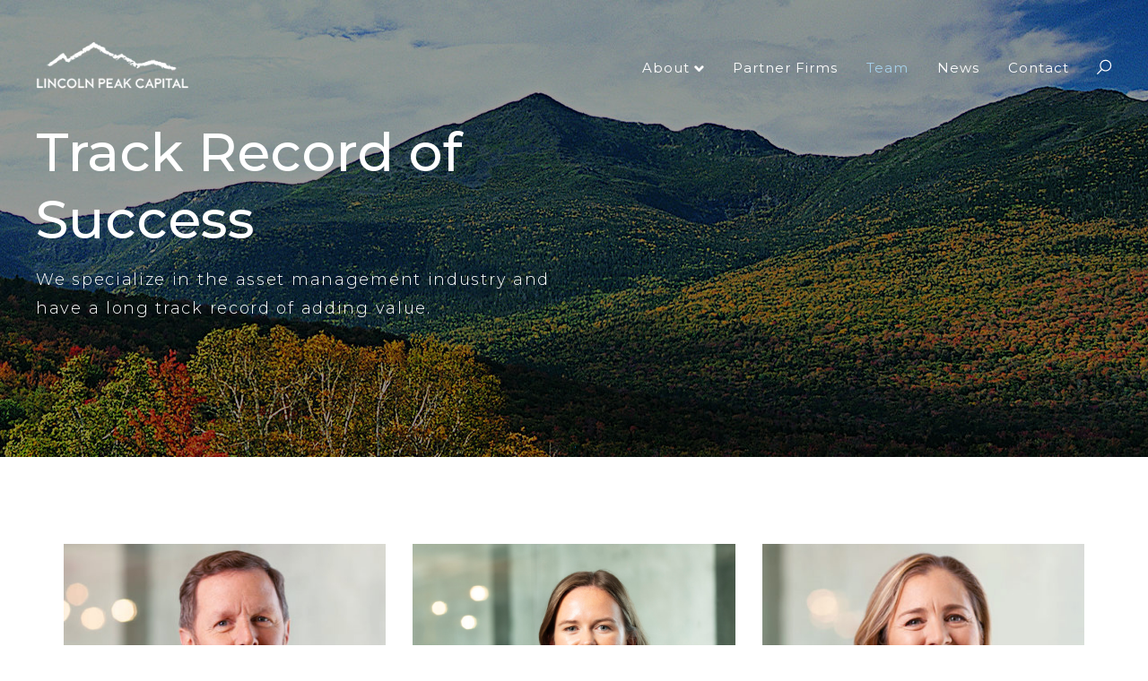

--- FILE ---
content_type: text/html; charset=UTF-8
request_url: https://www.lincolnpeakcapital.com/team/
body_size: 11953
content:
<!doctype html>
<!--[if lt IE 7]> <html class="no-js ie6 oldie" lang="en"> <![endif]-->
<!--[if IE 7]>    <html class="no-js ie7 oldie" lang="en"> <![endif]-->
<!--[if IE 8]>    <html class="no-js ie8 oldie" lang="en"> <![endif]-->
<!--[if gt IE 8]><!--> <html class="no-js"> <!--<![endif]-->
<head>
    <meta charset="utf-8">
    <meta http-equiv="X-UA-Compatible" content="IE=edge">
    <title>Team - Lincoln Peak Capital</title>
    <meta name="viewport" content="width=device-width, initial-scale=1">
    
			<link rel="apple-touch-icon-precomposed" sizes="57x57" href="https://www.lincolnpeakcapital.com/wp-content/uploads/2019/02/LP_Favicon_02-57x57.png">
		<link rel="apple-touch-icon-precomposed" sizes="72x72" href="https://www.lincolnpeakcapital.com/wp-content/uploads/2019/02/LP_Favicon_02-72x72.png">
		<link rel="apple-touch-icon-precomposed" sizes="114x114" href="https://www.lincolnpeakcapital.com/wp-content/uploads/2019/02/LP_Favicon_02-114x114.png">
		<link rel="apple-touch-icon-precomposed" sizes="120x120" href="https://www.lincolnpeakcapital.com/wp-content/uploads/2019/02/LP_Favicon_02-120x120.png">
		<link rel="apple-touch-icon-precomposed" sizes="144x144" href="https://www.lincolnpeakcapital.com/wp-content/uploads/2019/02/LP_Favicon_02-144x144.png">
		<link rel="apple-touch-icon-precomposed" sizes="152x152" href="https://www.lincolnpeakcapital.com/wp-content/uploads/2019/02/LP_Favicon_02-152x152.png">
				<link rel="icon" type="image/png" href="https://www.lincolnpeakcapital.com/wp-content/uploads/2019/02/LP_Favicon_02-16x16.png" sizes="16x16">
		<link rel="icon" type="image/png" href="https://www.lincolnpeakcapital.com/wp-content/uploads/2019/02/LP_Favicon_02-32x32.png" sizes="32x32">
		
	<meta name="application-name" content="Lincoln Peak Capital"/>
	<meta name="msapplication-TileColor" content="#0066A1" />
	<meta name="msapplication-TileImage" content="https://www.lincolnpeakcapital.com/wp-content/themes/LincoLn/img/favicon/mstile-144x144.png" />	
	
    
    <link rel="preload" href="https://fonts.googleapis.com/css?family=Montserrat:300,400,500,600,700,800&display=swap" as="style" onload="this.onload=null;this.rel='stylesheet'" /> 
	<noscript><link rel="stylesheet" href="https://fonts.googleapis.com/css?family=Montserrat:300,400,500,600,700,800&display=swap"></noscript>
    <link rel="preload" href="https://www.lincolnpeakcapital.com/wp-content/themes/LincoLn/css/style.css" as="style" onload="this.onload=null;this.rel='stylesheet'" /> 
	<noscript><link rel="stylesheet" href="https://www.lincolnpeakcapital.com/wp-content/themes/LincoLn/css/style.css"></noscript>
	<script>
		 /*! loadCSS. [c]2017 Filament Group, Inc. MIT License */
		/* This file is meant as a standalone workflow for
		- testing support for link[rel=preload]
		- enabling async CSS loading in browsers that do not support rel=preload
		- applying rel preload css once loaded, whether supported or not.
		*/
		(function( w ){
			"use strict";
			// rel=preload support test
			if( !w.loadCSS ){
				w.loadCSS = function(){};
			}
			// define on the loadCSS obj
			var rp = loadCSS.relpreload = {};
			// rel=preload feature support test
			// runs once and returns a function for compat purposes
			rp.support = (function(){
				var ret;
				try {
					ret = w.document.createElement( "link" ).relList.supports( "preload" );
				} catch (e) {
					ret = false;
				}
				return function(){
					return ret;
				};
			})();

			// if preload isn't supported, get an asynchronous load by using a non-matching media attribute
			// then change that media back to its intended value on load
			rp.bindMediaToggle = function( link ){
				// remember existing media attr for ultimate state, or default to 'all'
				var finalMedia = link.media || "all";

				function enableStylesheet(){
					// unbind listeners
					if( link.addEventListener ){
						link.removeEventListener( "load", enableStylesheet );
					} else if( link.attachEvent ){
						link.detachEvent( "onload", enableStylesheet );
					}
					link.setAttribute( "onload", null ); 
					link.media = finalMedia;
				}

				// bind load handlers to enable media
				if( link.addEventListener ){
					link.addEventListener( "load", enableStylesheet );
				} else if( link.attachEvent ){
					link.attachEvent( "onload", enableStylesheet );
				}

				// Set rel and non-applicable media type to start an async request
				// note: timeout allows this to happen async to let rendering continue in IE
				setTimeout(function(){
					link.rel = "stylesheet";
					link.media = "only x";
				});
				// also enable media after 3 seconds,
				// which will catch very old browsers (android 2.x, old firefox) that don't support onload on link
				setTimeout( enableStylesheet, 3000 );
			};

			// loop through link elements in DOM
			rp.poly = function(){
				// double check this to prevent external calls from running
				if( rp.support() ){
					return;
				}
				var links = w.document.getElementsByTagName( "link" );
				for( var i = 0; i < links.length; i++ ){
					var link = links[ i ];
					// qualify links to those with rel=preload and as=style attrs
					if( link.rel === "preload" && link.getAttribute( "as" ) === "style" && !link.getAttribute( "data-loadcss" ) ){
						// prevent rerunning on link
						link.setAttribute( "data-loadcss", true );
						// bind listeners to toggle media back
						rp.bindMediaToggle( link );
					}
				}
			};

			// if unsupported, run the polyfill
			if( !rp.support() ){
				// run once at least
				rp.poly();

				// rerun poly on an interval until onload
				var run = w.setInterval( rp.poly, 500 );
				if( w.addEventListener ){
					w.addEventListener( "load", function(){
						rp.poly();
						w.clearInterval( run );
					} );
				} else if( w.attachEvent ){
					w.attachEvent( "onload", function(){
						rp.poly();
						w.clearInterval( run );
					} );
				}
			}


			// commonjs
			if( typeof exports !== "undefined" ){
				exports.loadCSS = loadCSS;
			}
			else {
				w.loadCSS = loadCSS;
			}
		}( typeof global !== "undefined" ? global : this ) );    	
    </script>
	<style>
		.loader{
			width: 100%;
			height: 100%;
			display: block;
			background: white;
			position: fixed;
			left: 0;
			top: 0;
			-webkit-transition: all 0.4s ease-in-out 0s;
			-moz-transition: all 0.4s ease-in-out 0s;
			transition: all 0.4s ease-in-out 0s;
			opacity: 1;
			visibility: visible;
		}
		.loader.hide{
			opacity: 0;
			visibility: hidden;
		}
		.wrapper{
			width: 100%;
			display: block;
			-webkit-transition: all 0.4s ease-in-out 0s;
			-moz-transition: all 0.4s ease-in-out 0s;
			transition: all 0.4s ease-in-out 0s;
			opacity: 0;
			visibility: hidden;
		}
		.wrapper.show{
			opacity: 1;
			visibility: visible;
		}
	</style>
    <meta name='robots' content='index, follow, max-image-preview:large, max-snippet:-1, max-video-preview:-1' />

	<!-- This site is optimized with the Yoast SEO plugin v26.1 - https://yoast.com/wordpress/plugins/seo/ -->
	<link rel="canonical" href="https://lincolnpeakcapital.com/team/" />
	<meta property="og:locale" content="en_US" />
	<meta property="og:type" content="article" />
	<meta property="og:title" content="Team - Lincoln Peak Capital" />
	<meta property="og:url" content="https://lincolnpeakcapital.com/team/" />
	<meta property="og:site_name" content="Lincoln Peak Capital" />
	<meta property="article:modified_time" content="2024-06-17T17:43:49+00:00" />
	<meta name="twitter:card" content="summary_large_image" />
	<meta name="twitter:label1" content="Est. reading time" />
	<meta name="twitter:data1" content="1 minute" />
	<script type="application/ld+json" class="yoast-schema-graph">{"@context":"https://schema.org","@graph":[{"@type":"WebPage","@id":"https://lincolnpeakcapital.com/team/","url":"https://lincolnpeakcapital.com/team/","name":"Team - Lincoln Peak Capital","isPartOf":{"@id":"https://lincolnpeakcapital.com/#website"},"datePublished":"2018-12-28T12:07:31+00:00","dateModified":"2024-06-17T17:43:49+00:00","breadcrumb":{"@id":"https://lincolnpeakcapital.com/team/#breadcrumb"},"inLanguage":"en-US","potentialAction":[{"@type":"ReadAction","target":["https://lincolnpeakcapital.com/team/"]}]},{"@type":"BreadcrumbList","@id":"https://lincolnpeakcapital.com/team/#breadcrumb","itemListElement":[{"@type":"ListItem","position":1,"name":"Home","item":"https://lincolnpeakcapital.com/"},{"@type":"ListItem","position":2,"name":"Team"}]},{"@type":"WebSite","@id":"https://lincolnpeakcapital.com/#website","url":"https://lincolnpeakcapital.com/","name":"Lincoln Peak Capital","description":"Long-term capital for asset management businesses.","publisher":{"@id":"https://lincolnpeakcapital.com/#organization"},"potentialAction":[{"@type":"SearchAction","target":{"@type":"EntryPoint","urlTemplate":"https://lincolnpeakcapital.com/?s={search_term_string}"},"query-input":{"@type":"PropertyValueSpecification","valueRequired":true,"valueName":"search_term_string"}}],"inLanguage":"en-US"},{"@type":"Organization","@id":"https://lincolnpeakcapital.com/#organization","name":"Lincoln Peak Capital Management","url":"https://lincolnpeakcapital.com/","logo":{"@type":"ImageObject","inLanguage":"en-US","@id":"https://lincolnpeakcapital.com/#/schema/logo/image/","url":"https://live-lincoln-peak-capital.pantheonsite.io/wp-content/uploads/2018/12/LincolnPeak_V4.png","contentUrl":"https://live-lincoln-peak-capital.pantheonsite.io/wp-content/uploads/2018/12/LincolnPeak_V4.png","width":619,"height":203,"caption":"Lincoln Peak Capital Management"},"image":{"@id":"https://lincolnpeakcapital.com/#/schema/logo/image/"}}]}</script>
	<!-- / Yoast SEO plugin. -->


<link rel="alternate" type="application/rss+xml" title="Lincoln Peak Capital &raquo; Feed" href="https://www.lincolnpeakcapital.com/feed/" />
<link rel="alternate" title="oEmbed (JSON)" type="application/json+oembed" href="https://www.lincolnpeakcapital.com/wp-json/oembed/1.0/embed?url=https%3A%2F%2Fwww.lincolnpeakcapital.com%2Fteam%2F" />
<link rel="alternate" title="oEmbed (XML)" type="text/xml+oembed" href="https://www.lincolnpeakcapital.com/wp-json/oembed/1.0/embed?url=https%3A%2F%2Fwww.lincolnpeakcapital.com%2Fteam%2F&#038;format=xml" />
		
	<style id='wp-img-auto-sizes-contain-inline-css' type='text/css'>
img:is([sizes=auto i],[sizes^="auto," i]){contain-intrinsic-size:3000px 1500px}
/*# sourceURL=wp-img-auto-sizes-contain-inline-css */
</style>
<style id='wp-emoji-styles-inline-css' type='text/css'>

	img.wp-smiley, img.emoji {
		display: inline !important;
		border: none !important;
		box-shadow: none !important;
		height: 1em !important;
		width: 1em !important;
		margin: 0 0.07em !important;
		vertical-align: -0.1em !important;
		background: none !important;
		padding: 0 !important;
	}
/*# sourceURL=wp-emoji-styles-inline-css */
</style>
<style id='classic-theme-styles-inline-css' type='text/css'>
/*! This file is auto-generated */
.wp-block-button__link{color:#fff;background-color:#32373c;border-radius:9999px;box-shadow:none;text-decoration:none;padding:calc(.667em + 2px) calc(1.333em + 2px);font-size:1.125em}.wp-block-file__button{background:#32373c;color:#fff;text-decoration:none}
/*# sourceURL=/wp-includes/css/classic-themes.min.css */
</style>
<link rel="preload" href="https://www.lincolnpeakcapital.com/wp-content/plugins/wp-paginate/css/wp-paginate.css?ver=2.2.4" as="style" onload="this.onload=null;this.rel='stylesheet'" /> 
    				<noscript>
    					<link rel="stylesheet" href="https://www.lincolnpeakcapital.com/wp-content/plugins/wp-paginate/css/wp-paginate.css?ver=2.2.4">
    				</noscript>
<script src="https://www.lincolnpeakcapital.com/wp-content/themes/LincoLn/jquery-1.12.4.min.js?ver=6.9" defer type="text/javascript"></script>
<link rel="https://api.w.org/" href="https://www.lincolnpeakcapital.com/wp-json/" /><link rel="alternate" title="JSON" type="application/json" href="https://www.lincolnpeakcapital.com/wp-json/wp/v2/pages/266" /><link rel="EditURI" type="application/rsd+xml" title="RSD" href="https://www.lincolnpeakcapital.com/xmlrpc.php?rsd" />
<meta name="generator" content="WordPress 6.9" />
<link rel='shortlink' href='https://www.lincolnpeakcapital.com/?p=266' />

		<!-- GA Google Analytics @ https://m0n.co/ga -->
		<script async src="https://www.googletagmanager.com/gtag/js?id=UA-7348316-1"></script>
		<script>
			window.dataLayer = window.dataLayer || [];
			function gtag(){dataLayer.push(arguments);}
			gtag('js', new Date());
			gtag('config', 'UA-7348316-1');
		</script>

	<style id='global-styles-inline-css' type='text/css'>
:root{--wp--preset--aspect-ratio--square: 1;--wp--preset--aspect-ratio--4-3: 4/3;--wp--preset--aspect-ratio--3-4: 3/4;--wp--preset--aspect-ratio--3-2: 3/2;--wp--preset--aspect-ratio--2-3: 2/3;--wp--preset--aspect-ratio--16-9: 16/9;--wp--preset--aspect-ratio--9-16: 9/16;--wp--preset--color--black: #000000;--wp--preset--color--cyan-bluish-gray: #abb8c3;--wp--preset--color--white: #ffffff;--wp--preset--color--pale-pink: #f78da7;--wp--preset--color--vivid-red: #cf2e2e;--wp--preset--color--luminous-vivid-orange: #ff6900;--wp--preset--color--luminous-vivid-amber: #fcb900;--wp--preset--color--light-green-cyan: #7bdcb5;--wp--preset--color--vivid-green-cyan: #00d084;--wp--preset--color--pale-cyan-blue: #8ed1fc;--wp--preset--color--vivid-cyan-blue: #0693e3;--wp--preset--color--vivid-purple: #9b51e0;--wp--preset--gradient--vivid-cyan-blue-to-vivid-purple: linear-gradient(135deg,rgb(6,147,227) 0%,rgb(155,81,224) 100%);--wp--preset--gradient--light-green-cyan-to-vivid-green-cyan: linear-gradient(135deg,rgb(122,220,180) 0%,rgb(0,208,130) 100%);--wp--preset--gradient--luminous-vivid-amber-to-luminous-vivid-orange: linear-gradient(135deg,rgb(252,185,0) 0%,rgb(255,105,0) 100%);--wp--preset--gradient--luminous-vivid-orange-to-vivid-red: linear-gradient(135deg,rgb(255,105,0) 0%,rgb(207,46,46) 100%);--wp--preset--gradient--very-light-gray-to-cyan-bluish-gray: linear-gradient(135deg,rgb(238,238,238) 0%,rgb(169,184,195) 100%);--wp--preset--gradient--cool-to-warm-spectrum: linear-gradient(135deg,rgb(74,234,220) 0%,rgb(151,120,209) 20%,rgb(207,42,186) 40%,rgb(238,44,130) 60%,rgb(251,105,98) 80%,rgb(254,248,76) 100%);--wp--preset--gradient--blush-light-purple: linear-gradient(135deg,rgb(255,206,236) 0%,rgb(152,150,240) 100%);--wp--preset--gradient--blush-bordeaux: linear-gradient(135deg,rgb(254,205,165) 0%,rgb(254,45,45) 50%,rgb(107,0,62) 100%);--wp--preset--gradient--luminous-dusk: linear-gradient(135deg,rgb(255,203,112) 0%,rgb(199,81,192) 50%,rgb(65,88,208) 100%);--wp--preset--gradient--pale-ocean: linear-gradient(135deg,rgb(255,245,203) 0%,rgb(182,227,212) 50%,rgb(51,167,181) 100%);--wp--preset--gradient--electric-grass: linear-gradient(135deg,rgb(202,248,128) 0%,rgb(113,206,126) 100%);--wp--preset--gradient--midnight: linear-gradient(135deg,rgb(2,3,129) 0%,rgb(40,116,252) 100%);--wp--preset--font-size--small: 13px;--wp--preset--font-size--medium: 20px;--wp--preset--font-size--large: 36px;--wp--preset--font-size--x-large: 42px;--wp--preset--spacing--20: 0.44rem;--wp--preset--spacing--30: 0.67rem;--wp--preset--spacing--40: 1rem;--wp--preset--spacing--50: 1.5rem;--wp--preset--spacing--60: 2.25rem;--wp--preset--spacing--70: 3.38rem;--wp--preset--spacing--80: 5.06rem;--wp--preset--shadow--natural: 6px 6px 9px rgba(0, 0, 0, 0.2);--wp--preset--shadow--deep: 12px 12px 50px rgba(0, 0, 0, 0.4);--wp--preset--shadow--sharp: 6px 6px 0px rgba(0, 0, 0, 0.2);--wp--preset--shadow--outlined: 6px 6px 0px -3px rgb(255, 255, 255), 6px 6px rgb(0, 0, 0);--wp--preset--shadow--crisp: 6px 6px 0px rgb(0, 0, 0);}:where(.is-layout-flex){gap: 0.5em;}:where(.is-layout-grid){gap: 0.5em;}body .is-layout-flex{display: flex;}.is-layout-flex{flex-wrap: wrap;align-items: center;}.is-layout-flex > :is(*, div){margin: 0;}body .is-layout-grid{display: grid;}.is-layout-grid > :is(*, div){margin: 0;}:where(.wp-block-columns.is-layout-flex){gap: 2em;}:where(.wp-block-columns.is-layout-grid){gap: 2em;}:where(.wp-block-post-template.is-layout-flex){gap: 1.25em;}:where(.wp-block-post-template.is-layout-grid){gap: 1.25em;}.has-black-color{color: var(--wp--preset--color--black) !important;}.has-cyan-bluish-gray-color{color: var(--wp--preset--color--cyan-bluish-gray) !important;}.has-white-color{color: var(--wp--preset--color--white) !important;}.has-pale-pink-color{color: var(--wp--preset--color--pale-pink) !important;}.has-vivid-red-color{color: var(--wp--preset--color--vivid-red) !important;}.has-luminous-vivid-orange-color{color: var(--wp--preset--color--luminous-vivid-orange) !important;}.has-luminous-vivid-amber-color{color: var(--wp--preset--color--luminous-vivid-amber) !important;}.has-light-green-cyan-color{color: var(--wp--preset--color--light-green-cyan) !important;}.has-vivid-green-cyan-color{color: var(--wp--preset--color--vivid-green-cyan) !important;}.has-pale-cyan-blue-color{color: var(--wp--preset--color--pale-cyan-blue) !important;}.has-vivid-cyan-blue-color{color: var(--wp--preset--color--vivid-cyan-blue) !important;}.has-vivid-purple-color{color: var(--wp--preset--color--vivid-purple) !important;}.has-black-background-color{background-color: var(--wp--preset--color--black) !important;}.has-cyan-bluish-gray-background-color{background-color: var(--wp--preset--color--cyan-bluish-gray) !important;}.has-white-background-color{background-color: var(--wp--preset--color--white) !important;}.has-pale-pink-background-color{background-color: var(--wp--preset--color--pale-pink) !important;}.has-vivid-red-background-color{background-color: var(--wp--preset--color--vivid-red) !important;}.has-luminous-vivid-orange-background-color{background-color: var(--wp--preset--color--luminous-vivid-orange) !important;}.has-luminous-vivid-amber-background-color{background-color: var(--wp--preset--color--luminous-vivid-amber) !important;}.has-light-green-cyan-background-color{background-color: var(--wp--preset--color--light-green-cyan) !important;}.has-vivid-green-cyan-background-color{background-color: var(--wp--preset--color--vivid-green-cyan) !important;}.has-pale-cyan-blue-background-color{background-color: var(--wp--preset--color--pale-cyan-blue) !important;}.has-vivid-cyan-blue-background-color{background-color: var(--wp--preset--color--vivid-cyan-blue) !important;}.has-vivid-purple-background-color{background-color: var(--wp--preset--color--vivid-purple) !important;}.has-black-border-color{border-color: var(--wp--preset--color--black) !important;}.has-cyan-bluish-gray-border-color{border-color: var(--wp--preset--color--cyan-bluish-gray) !important;}.has-white-border-color{border-color: var(--wp--preset--color--white) !important;}.has-pale-pink-border-color{border-color: var(--wp--preset--color--pale-pink) !important;}.has-vivid-red-border-color{border-color: var(--wp--preset--color--vivid-red) !important;}.has-luminous-vivid-orange-border-color{border-color: var(--wp--preset--color--luminous-vivid-orange) !important;}.has-luminous-vivid-amber-border-color{border-color: var(--wp--preset--color--luminous-vivid-amber) !important;}.has-light-green-cyan-border-color{border-color: var(--wp--preset--color--light-green-cyan) !important;}.has-vivid-green-cyan-border-color{border-color: var(--wp--preset--color--vivid-green-cyan) !important;}.has-pale-cyan-blue-border-color{border-color: var(--wp--preset--color--pale-cyan-blue) !important;}.has-vivid-cyan-blue-border-color{border-color: var(--wp--preset--color--vivid-cyan-blue) !important;}.has-vivid-purple-border-color{border-color: var(--wp--preset--color--vivid-purple) !important;}.has-vivid-cyan-blue-to-vivid-purple-gradient-background{background: var(--wp--preset--gradient--vivid-cyan-blue-to-vivid-purple) !important;}.has-light-green-cyan-to-vivid-green-cyan-gradient-background{background: var(--wp--preset--gradient--light-green-cyan-to-vivid-green-cyan) !important;}.has-luminous-vivid-amber-to-luminous-vivid-orange-gradient-background{background: var(--wp--preset--gradient--luminous-vivid-amber-to-luminous-vivid-orange) !important;}.has-luminous-vivid-orange-to-vivid-red-gradient-background{background: var(--wp--preset--gradient--luminous-vivid-orange-to-vivid-red) !important;}.has-very-light-gray-to-cyan-bluish-gray-gradient-background{background: var(--wp--preset--gradient--very-light-gray-to-cyan-bluish-gray) !important;}.has-cool-to-warm-spectrum-gradient-background{background: var(--wp--preset--gradient--cool-to-warm-spectrum) !important;}.has-blush-light-purple-gradient-background{background: var(--wp--preset--gradient--blush-light-purple) !important;}.has-blush-bordeaux-gradient-background{background: var(--wp--preset--gradient--blush-bordeaux) !important;}.has-luminous-dusk-gradient-background{background: var(--wp--preset--gradient--luminous-dusk) !important;}.has-pale-ocean-gradient-background{background: var(--wp--preset--gradient--pale-ocean) !important;}.has-electric-grass-gradient-background{background: var(--wp--preset--gradient--electric-grass) !important;}.has-midnight-gradient-background{background: var(--wp--preset--gradient--midnight) !important;}.has-small-font-size{font-size: var(--wp--preset--font-size--small) !important;}.has-medium-font-size{font-size: var(--wp--preset--font-size--medium) !important;}.has-large-font-size{font-size: var(--wp--preset--font-size--large) !important;}.has-x-large-font-size{font-size: var(--wp--preset--font-size--x-large) !important;}
/*# sourceURL=global-styles-inline-css */
</style>
</head>
<body class="wp-singular page-template-default page page-id-266 wp-theme-LincoLn">
	<div class="loader"></div>
	<div class="wrapper">
		<header class="header">
			<div class="header-inn fw">
								<a href="https://www.lincolnpeakcapital.com" class="logo wow fadeIn" data-wow-duration="0.6s" data-wow-delay="0.6s" title="Lincoln Peak Capital">					
					<picture>					  
					  <source srcset="" type="image/webp">
					  <source srcset="https://www.lincolnpeakcapital.com/wp-content/uploads/2019/01/lincoln-peak-logo.png">				  
					  <img srcset="https://www.lincolnpeakcapital.com/wp-content/uploads/2019/01/lincoln-peak-logo.png" alt="Lincoln Peak Capital">
					</picture>
				</a>			
								<div class="hamburgermenu">
					<span></span>
					<span></span>
					<span></span>
					<span></span>
				</div>
				<div class="menu-search-wrap">
					<nav class="nav">
						<ul id="menu-header-main-navigation" class="mainmenu"><li id="menu-item-1139" class="menu-item menu-item-type-custom menu-item-object-custom menu-item-has-children menu-item-1139"><a>About</a>
<ul class="sub-menu">
	<li id="menu-item-1072" class="menu-item menu-item-type-post_type menu-item-object-page menu-item-1072"><a href="https://www.lincolnpeakcapital.com/overview/">Overview</a></li>
	<li id="menu-item-591" class="menu-item menu-item-type-post_type menu-item-object-page menu-item-591"><a href="https://www.lincolnpeakcapital.com/solution/">Solution</a></li>
	<li id="menu-item-593" class="menu-item menu-item-type-post_type menu-item-object-page menu-item-593"><a href="https://www.lincolnpeakcapital.com/value-add/">Value Add</a></li>
</ul>
</li>
<li id="menu-item-592" class="menu-item menu-item-type-post_type menu-item-object-page menu-item-592"><a href="https://www.lincolnpeakcapital.com/partner-firms/">Partner Firms</a></li>
<li id="menu-item-465" class="menu-item menu-item-type-post_type menu-item-object-page current-menu-item page_item page-item-266 current_page_item menu-item-465"><a href="https://www.lincolnpeakcapital.com/team/" aria-current="page">Team</a></li>
<li id="menu-item-468" class="menu-item menu-item-type-post_type menu-item-object-page menu-item-468"><a href="https://www.lincolnpeakcapital.com/news/">News</a></li>
<li id="menu-item-467" class="menu-item menu-item-type-post_type menu-item-object-page menu-item-467"><a href="https://www.lincolnpeakcapital.com/contact/">Contact</a></li>
</ul>					</nav>
					<div class="search-box">
						<span class="search-ic">
						<svg version="1.1" id="Layer_1" xmlns="http://www.w3.org/2000/svg" xmlns:xlink="http://www.w3.org/1999/xlink" x="0px" y="0px" viewBox="0 0 36 36" style="enable-background:new 0 0 36 36;" xml:space="preserve">
							<style type="text/css">
								.st0{fill:none; stroke-width:2;stroke-miterlimit:10;}
							</style>
							<title>search black</title>
							<circle class="st0" cx="20.8" cy="15" r="9.6"/>
							<line class="st0" x1="5.6" y1="30.6" x2="14.1" y2="22"/>
						</svg>
						</span>
						<div class="search-field-box">
							<form method="post" action="https://www.lincolnpeakcapital.com/"><input type="text" name="s" placeholder="Find Something Specific" value="" /><button type="submit" name="searchsubmit">Search</button></form>							<span class="close-ic">
								<svg enable-background="new 0 0 32 32" height="32px" id="Слой_1" version="1.1" viewBox="0 0 32 32" width="32px" xml:space="preserve" xmlns="http://www.w3.org/2000/svg" xmlns:xlink="http://www.w3.org/1999/xlink"><path d="M17.459,16.014l8.239-8.194c0.395-0.391,0.395-1.024,0-1.414c-0.394-0.391-1.034-0.391-1.428,0  l-8.232,8.187L7.73,6.284c-0.394-0.395-1.034-0.395-1.428,0c-0.394,0.396-0.394,1.037,0,1.432l8.302,8.303l-8.332,8.286  c-0.394,0.391-0.394,1.024,0,1.414c0.394,0.391,1.034,0.391,1.428,0l8.325-8.279l8.275,8.276c0.394,0.395,1.034,0.395,1.428,0  c0.394-0.396,0.394-1.037,0-1.432L17.459,16.014z" /></svg>
							</span>
						</div>
					</div>
				</div>
							</div>
		</header>
		<div class="container"><link rel="preload" href="https://www.lincolnpeakcapital.com/wp-content/themes/LincoLn/css/banner.css" as="style" onload="this.onload=null;this.rel='stylesheet'">
      <noscript><link rel="stylesheet" href="https://www.lincolnpeakcapital.com/wp-content/themes/LincoLn/css/banner.css"></noscript><link rel="preload" href="https://www.lincolnpeakcapital.com/wp-content/themes/LincoLn/css/banner-medium.css" media="(min-width: 1025px)" as="style" onload="this.onload=null;this.rel='stylesheet'">
		  <noscript><link rel="stylesheet" href="https://www.lincolnpeakcapital.com/wp-content/themes/LincoLn/css/banner-medium.css" media="(min-width: 1025px)"></noscript>
	<style>	
		@media screen and (max-width: 992px) {
			#banner-266 .inner-banner-bg {
				background-position: 50% center !important;
			}
		}					
	</style>

<div id="banner-266" class="inner-banner">
	<div class="inner-banner-bg-wrap"><div class="inner-banner-bg blue-overlay uniform webpbgimg" data-jpg="https://www.lincolnpeakcapital.com/wp-content/uploads/2019/08/lp_team_leader-1920x510.jpg" data-webp="" style="background-position: center right"></div></div>
	<div class="inner-banner-content fw">
			<div class="inner-banner-cont-inn">
			<h1 class="wow fadeInUp" data-wow-duration="0.6s" data-wow-delay="0.2s">Track Record of Success</h1><div class="wow fadeInUp" data-wow-duration="0.6s" data-wow-delay="0.2s"><p>We specialize in the asset management industry and have a long track record of adding value.</p>
</div>		</div>
		<? php

 		}
 		if($scrlink){
 		?>
 		<div class="scroll-slide-btn-wrap wow fadeInDown" data-wow-duration="0.6s" data-wow-delay="0.3s"><a href="#" class="scroll-slide-btn">.</a></div>

													
	</div>			
</div>
<div id="team-member-list"><link rel="preload" href="https://www.lincolnpeakcapital.com/wp-content/themes/LincoLn/css/team-member-list.css" as="style" onload="this.onload=null;this.rel='stylesheet'">
				   		      <noscript><link rel="stylesheet" href="https://www.lincolnpeakcapital.com/wp-content/themes/LincoLn/css/team-member-list.css"></noscript><link rel="preload" href="https://www.lincolnpeakcapital.com/wp-content/themes/LincoLn/css/team-member-list-medium.css" media="(min-width: 1025px)" as="style" onload="this.onload=null;this.rel='stylesheet'">
								  <noscript><link rel="stylesheet" href="https://www.lincolnpeakcapital.com/wp-content/themes/LincoLn/css/team-member-list-medium.css" media="(min-width: 1025px)"></noscript>	<div class="team-member-list-with-heading">
		<div class="team-member-list-with-heading-inn">
						<div class="team-member-list">
									<div class="team-member-item employee wow fadeInUp" data-wow-duration="0.4s" data-wow-delay="0.2s">
						<a href="https://www.lincolnpeakcapital.com/team/seth-w-brennan/" class="team-img-box">
															<picture>
								  <source data-srcset="" type="image/webp">
								  <source data-srcset="https://www.lincolnpeakcapital.com/wp-content/uploads/2019/01/MG_4687_Seth_400x400.jpg">
								  <img class="lazyload" src="[data-uri]" data-src="https://www.lincolnpeakcapital.com/wp-content/uploads/2019/01/MG_4687_Seth_400x400.jpg" alt="Seth W. Brennan">
								</picture>
														<span class="btn white">Read Bio</span>
						</a>
						<div class="team-bio-info">
							<h3><a href="https://www.lincolnpeakcapital.com/team/seth-w-brennan/">Seth W. Brennan</a></h3>
															<h4><a href="https://www.lincolnpeakcapital.com/team/seth-w-brennan/">Managing Partner & Co-Founder</a></h4>
													</div>
					</div>
									<div class="team-member-item employee wow fadeInUp" data-wow-duration="0.4s" data-wow-delay="0.2s">
						<a href="https://www.lincolnpeakcapital.com/team/olivia-j-carey-2/" class="team-img-box">
															<picture>
								  <source data-srcset="" type="image/webp">
								  <source data-srcset="https://www.lincolnpeakcapital.com/wp-content/uploads/2024/06/LivWebSquare-1920x1920.jpg">
								  <img class="lazyload" src="[data-uri]" data-src="https://www.lincolnpeakcapital.com/wp-content/uploads/2024/06/LivWebSquare-1920x1920.jpg" alt="Olivia J. Carey">
								</picture>
														<span class="btn white">Read Bio</span>
						</a>
						<div class="team-bio-info">
							<h3><a href="https://www.lincolnpeakcapital.com/team/olivia-j-carey-2/">Olivia J. Carey</a></h3>
															<h4><a href="https://www.lincolnpeakcapital.com/team/olivia-j-carey-2/">Associate</a></h4>
													</div>
					</div>
									<div class="team-member-item employee wow fadeInUp" data-wow-duration="0.4s" data-wow-delay="0.2s">
						<a href="https://www.lincolnpeakcapital.com/team/michele-k-devereaux/" class="team-img-box">
															<picture>
								  <source data-srcset="" type="image/webp">
								  <source data-srcset="https://www.lincolnpeakcapital.com/wp-content/uploads/2019/01/MG_4612_Michele_400x400.jpg">
								  <img class="lazyload" src="[data-uri]" data-src="https://www.lincolnpeakcapital.com/wp-content/uploads/2019/01/MG_4612_Michele_400x400.jpg" alt="Michele K. Devereaux">
								</picture>
														<span class="btn white">Read Bio</span>
						</a>
						<div class="team-bio-info">
							<h3><a href="https://www.lincolnpeakcapital.com/team/michele-k-devereaux/">Michele K. Devereaux</a></h3>
															<h4><a href="https://www.lincolnpeakcapital.com/team/michele-k-devereaux/">Director</a></h4>
													</div>
					</div>
									<div class="team-member-item employee wow fadeInUp" data-wow-duration="0.4s" data-wow-delay="0.2s">
						<a href="https://www.lincolnpeakcapital.com/team/anne-l-doan/" class="team-img-box">
															<picture>
								  <source data-srcset="" type="image/webp">
								  <source data-srcset="https://www.lincolnpeakcapital.com/wp-content/uploads/2025/06/HH3A4446-2-Edit-2-EditFinal-1920x1920.jpg">
								  <img class="lazyload" src="[data-uri]" data-src="https://www.lincolnpeakcapital.com/wp-content/uploads/2025/06/HH3A4446-2-Edit-2-EditFinal-1920x1920.jpg" alt="Anne L. Doan">
								</picture>
														<span class="btn white">Read Bio</span>
						</a>
						<div class="team-bio-info">
							<h3><a href="https://www.lincolnpeakcapital.com/team/anne-l-doan/">Anne L. Doan</a></h3>
															<h4><a href="https://www.lincolnpeakcapital.com/team/anne-l-doan/">Controller</a></h4>
													</div>
					</div>
									<div class="team-member-item employee wow fadeInUp" data-wow-duration="0.4s" data-wow-delay="0.2s">
						<a href="https://www.lincolnpeakcapital.com/team/bailey-s-holman/" class="team-img-box">
															<picture>
								  <source data-srcset="" type="image/webp">
								  <source data-srcset="https://www.lincolnpeakcapital.com/wp-content/uploads/2024/06/BaileyWebSquare-1-1920x1920.jpg">
								  <img class="lazyload" src="[data-uri]" data-src="https://www.lincolnpeakcapital.com/wp-content/uploads/2024/06/BaileyWebSquare-1-1920x1920.jpg" alt="Bailey S. Holman">
								</picture>
														<span class="btn white">Read Bio</span>
						</a>
						<div class="team-bio-info">
							<h3><a href="https://www.lincolnpeakcapital.com/team/bailey-s-holman/">Bailey S. Holman</a></h3>
															<h4><a href="https://www.lincolnpeakcapital.com/team/bailey-s-holman/">Associate</a></h4>
													</div>
					</div>
									<div class="team-member-item employee wow fadeInUp" data-wow-duration="0.4s" data-wow-delay="0.2s">
						<a href="https://www.lincolnpeakcapital.com/team/jake-h-krosse/" class="team-img-box">
															<picture>
								  <source data-srcset="" type="image/webp">
								  <source data-srcset="https://www.lincolnpeakcapital.com/wp-content/uploads/2019/01/JakeWebSquare-1920x1920.jpg">
								  <img class="lazyload" src="[data-uri]" data-src="https://www.lincolnpeakcapital.com/wp-content/uploads/2019/01/JakeWebSquare-1920x1920.jpg" alt="Jake H. Krosse">
								</picture>
														<span class="btn white">Read Bio</span>
						</a>
						<div class="team-bio-info">
							<h3><a href="https://www.lincolnpeakcapital.com/team/jake-h-krosse/">Jake H. Krosse</a></h3>
															<h4><a href="https://www.lincolnpeakcapital.com/team/jake-h-krosse/">Vice President</a></h4>
													</div>
					</div>
									<div class="team-member-item employee wow fadeInUp" data-wow-duration="0.4s" data-wow-delay="0.2s">
						<a href="https://www.lincolnpeakcapital.com/team/anthony-h-leness/" class="team-img-box">
															<picture>
								  <source data-srcset="" type="image/webp">
								  <source data-srcset="https://www.lincolnpeakcapital.com/wp-content/uploads/2019/01/Tony_1_square.jpg">
								  <img class="lazyload" src="[data-uri]" data-src="https://www.lincolnpeakcapital.com/wp-content/uploads/2019/01/Tony_1_square.jpg" alt="Tony Leness">
								</picture>
														<span class="btn white">Read Bio</span>
						</a>
						<div class="team-bio-info">
							<h3><a href="https://www.lincolnpeakcapital.com/team/anthony-h-leness/">Tony Leness</a></h3>
															<h4><a href="https://www.lincolnpeakcapital.com/team/anthony-h-leness/">Managing Partner & Co-Founder</a></h4>
													</div>
					</div>
									<div class="team-member-item employee wow fadeInUp" data-wow-duration="0.4s" data-wow-delay="0.2s">
						<a href="https://www.lincolnpeakcapital.com/team/austin-c-mcclintock-2/" class="team-img-box">
															<picture>
								  <source data-srcset="" type="image/webp">
								  <source data-srcset="https://www.lincolnpeakcapital.com/wp-content/uploads/2024/06/AustinWebSquare-1920x1920.jpg">
								  <img class="lazyload" src="[data-uri]" data-src="https://www.lincolnpeakcapital.com/wp-content/uploads/2024/06/AustinWebSquare-1920x1920.jpg" alt="Austin C. McClintock">
								</picture>
														<span class="btn white">Read Bio</span>
						</a>
						<div class="team-bio-info">
							<h3><a href="https://www.lincolnpeakcapital.com/team/austin-c-mcclintock-2/">Austin C. McClintock</a></h3>
															<h4><a href="https://www.lincolnpeakcapital.com/team/austin-c-mcclintock-2/">Chief Operating Officer, Chief Financial Officer & Chief Compliance Officer</a></h4>
													</div>
					</div>
									<div class="team-member-item employee wow fadeInUp" data-wow-duration="0.4s" data-wow-delay="0.2s">
						<a href="https://www.lincolnpeakcapital.com/team/ryan-a-mcgregor/" class="team-img-box">
															<picture>
								  <source data-srcset="" type="image/webp">
								  <source data-srcset="https://www.lincolnpeakcapital.com/wp-content/uploads/2022/02/RyanWebSquare-1920x1920.jpg">
								  <img class="lazyload" src="[data-uri]" data-src="https://www.lincolnpeakcapital.com/wp-content/uploads/2022/02/RyanWebSquare-1920x1920.jpg" alt="Ryan A. McGregor">
								</picture>
														<span class="btn white">Read Bio</span>
						</a>
						<div class="team-bio-info">
							<h3><a href="https://www.lincolnpeakcapital.com/team/ryan-a-mcgregor/">Ryan A. McGregor</a></h3>
															<h4><a href="https://www.lincolnpeakcapital.com/team/ryan-a-mcgregor/">Vice President</a></h4>
													</div>
					</div>
									<div class="team-member-item employee wow fadeInUp" data-wow-duration="0.4s" data-wow-delay="0.2s">
						<a href="https://www.lincolnpeakcapital.com/team/cary-m-rauseo/" class="team-img-box">
															<picture>
								  <source data-srcset="" type="image/webp">
								  <source data-srcset="https://www.lincolnpeakcapital.com/wp-content/uploads/2019/01/Cary_LPC_web-copy-1920x1961.jpg">
								  <img class="lazyload" src="[data-uri]" data-src="https://www.lincolnpeakcapital.com/wp-content/uploads/2019/01/Cary_LPC_web-copy-1920x1961.jpg" alt="Cary M. Rauseo">
								</picture>
														<span class="btn white">Read Bio</span>
						</a>
						<div class="team-bio-info">
							<h3><a href="https://www.lincolnpeakcapital.com/team/cary-m-rauseo/">Cary M. Rauseo</a></h3>
															<h4><a href="https://www.lincolnpeakcapital.com/team/cary-m-rauseo/">Executive Assistant</a></h4>
													</div>
					</div>
									<div class="team-member-item employee wow fadeInUp" data-wow-duration="0.4s" data-wow-delay="0.2s">
						<a href="https://www.lincolnpeakcapital.com/team/elizabeth-silvia-chandley/" class="team-img-box">
															<picture>
								  <source data-srcset="" type="image/webp">
								  <source data-srcset="https://www.lincolnpeakcapital.com/wp-content/uploads/2025/06/F6A6045-Edit-2PSElizFinal-1920x1959.jpg">
								  <img class="lazyload" src="[data-uri]" data-src="https://www.lincolnpeakcapital.com/wp-content/uploads/2025/06/F6A6045-Edit-2PSElizFinal-1920x1959.jpg" alt="Elizabeth Silvia-Chandley">
								</picture>
														<span class="btn white">Read Bio</span>
						</a>
						<div class="team-bio-info">
							<h3><a href="https://www.lincolnpeakcapital.com/team/elizabeth-silvia-chandley/">Elizabeth Silvia-Chandley</a></h3>
															<h4><a href="https://www.lincolnpeakcapital.com/team/elizabeth-silvia-chandley/">Administrative Assistant</a></h4>
													</div>
					</div>
									<div class="team-member-item employee wow fadeInUp" data-wow-duration="0.4s" data-wow-delay="0.2s">
						<a href="https://www.lincolnpeakcapital.com/team/curtis-studholme/" class="team-img-box">
															<picture>
								  <source data-srcset="" type="image/webp">
								  <source data-srcset="https://www.lincolnpeakcapital.com/wp-content/uploads/2022/08/CurtisWebSquare-1920x1920.jpg">
								  <img class="lazyload" src="[data-uri]" data-src="https://www.lincolnpeakcapital.com/wp-content/uploads/2022/08/CurtisWebSquare-1920x1920.jpg" alt="Curtis J. Studholme">
								</picture>
														<span class="btn white">Read Bio</span>
						</a>
						<div class="team-bio-info">
							<h3><a href="https://www.lincolnpeakcapital.com/team/curtis-studholme/">Curtis J. Studholme</a></h3>
															<h4><a href="https://www.lincolnpeakcapital.com/team/curtis-studholme/">Finance & Operations Associate</a></h4>
													</div>
					</div>
							</div>
		</div>
	</div>
</div></div>
<footer class="footer" data-jpg="https://www.lincolnpeakcapital.com/wp-content/themes/LincoLn/img/footer-bg.jpg" data-jpg-mobile="https://www.lincolnpeakcapital.com/wp-content/themes/LincoLn/img/footer-bg-mobile.jpg" data-webp="https://www.lincolnpeakcapital.com/wp-content/themes/LincoLn/img/footer-bg.webp" data-webp-mobile="https://www.lincolnpeakcapital.com/wp-content/themes/LincoLn/img/footer-bg-mobile.webp">
			<div class="footer-inn">
				<div class="footer-top">
										<div class="footer-panel wow fadeIn" data-wow-duration="0.5s" data-wow-delay="0.1s">
											<a href="https://www.lincolnpeakcapital.com" class="footer-logo">
							<picture>					  
							  <source srcset="" type="image/webp">
							  <source srcset="https://www.lincolnpeakcapital.com/wp-content/uploads/2019/01/lincoln-peak-logo.png">				  
							  <img srcset="https://www.lincolnpeakcapital.com/wp-content/uploads/2019/01/lincoln-peak-logo.png" alt="Lincoln Peak Capital">
							</picture>
						</a>
					<p>Lincoln Peak Capital serves as a long-term, supportive equity partner for entrepreneurial management teams of asset management firms. We provide capital and expertise to help successfully transition ownership within a firm and realize their long-term potential.</p>
					</div>
										<div class="footer-panel wow fadeIn" data-wow-duration="0.4s" data-wow-delay="0.2s">
						<h5>Recent News</h5>						<div class="r-post">
							<h6>December 11, 2025</h6>
							<a href="https://www.lincolnpeakcapital.com/the-london-company-recognized-in-pensions-investments-best-places-to-work-in-money-management/"><p>The London Company was recognized in the 2025 Best Places to Work in Money Management awards announced by Pensions &amp;&#8230;</p>
</a>
						</div>
												<div class="r-post">
							<h6>September 24, 2025</h6>
							<a href="https://www.lincolnpeakcapital.com/bbr-partners-ranked-22-in-barrons-2025-top-100-ria-firms-september-2025/"><p>BBR Partners was ranked #22 in Barron’s “Top 100 RIA Firms”. Barron’s is a weekly magazine/newspaper published by Dow Jones&#8230;</p>
</a>
						</div>
											</div>
										<div class="footer-panel wow fadeIn" data-wow-duration="0.4s" data-wow-delay="0.3s">
						<h5>Contact</h5>						<div class="address-info">
						<p><i class="fa fa-map-marker"></i>Lincoln Peak Capital<br />
177 Huntington Ave<br />
20th Floor <br />
Boston, MA 02115</p><p><i class="fa fa-phone"></i></p><p></p><p><i class="fa fa-envelope"></i></p>	
						</div>
					</div>
									</div>
								<div class="footer-bottom wow fadeInUpF" data-wow-duration="0.4s" data-wow-delay="0.4s">
				<div class="disclaimer-text-wrap">
										<h6>© 2026 Lincoln Peak Capital Management, LLC</h6>
					<p>The information contained on this website is intended for discussion purposes only. It is not an offer or a solicitation for the sale of a security nor shall there be any sale of a security in any jurisdiction where such offer, solicitation or sale would be unlawful. An investment with Lincoln Peak involves a degree of risk, and may only be made pursuant to the respective offering documents and organizational materials governing such investment. All data is as of 9/30/2025</p>
				</div>
					<a href="https://www.linkedin.com/company/lincoln-peak-capital-management-llc" target="_blank" class="in-ic">
								<picture>					  
								  <source srcset="https://www.lincolnpeakcapital.com/wp-content/uploads/2018/09/linked-in-logo.png" type="image/webp">
								  <source srcset="https://www.lincolnpeakcapital.com/wp-content/uploads/2018/09/linked-in-logo.png">				  
								  <img srcset="https://www.lincolnpeakcapital.com/wp-content/uploads/2018/09/linked-in-logo.png" alt="">
								</picture>
							</a>				</div>
							</div>
		</footer>
	</div>
		<script type="speculationrules">
{"prefetch":[{"source":"document","where":{"and":[{"href_matches":"/*"},{"not":{"href_matches":["/wp-*.php","/wp-admin/*","/wp-content/uploads/*","/wp-content/*","/wp-content/plugins/*","/wp-content/themes/LincoLn/*","/*\\?(.+)"]}},{"not":{"selector_matches":"a[rel~=\"nofollow\"]"}},{"not":{"selector_matches":".no-prefetch, .no-prefetch a"}}]},"eagerness":"conservative"}]}
</script>
<script src="https://www.lincolnpeakcapital.com/wp-content/themes/LincoLn/js/combined.js?ver=1768869584" defer type="text/javascript"></script>
<script id="wp-emoji-settings" type="application/json">
{"baseUrl":"https://s.w.org/images/core/emoji/17.0.2/72x72/","ext":".png","svgUrl":"https://s.w.org/images/core/emoji/17.0.2/svg/","svgExt":".svg","source":{"concatemoji":"https://www.lincolnpeakcapital.com/wp-includes/js/wp-emoji-release.min.js?ver=6.9"}}
</script>
<script type="module">
/* <![CDATA[ */
/*! This file is auto-generated */
const a=JSON.parse(document.getElementById("wp-emoji-settings").textContent),o=(window._wpemojiSettings=a,"wpEmojiSettingsSupports"),s=["flag","emoji"];function i(e){try{var t={supportTests:e,timestamp:(new Date).valueOf()};sessionStorage.setItem(o,JSON.stringify(t))}catch(e){}}function c(e,t,n){e.clearRect(0,0,e.canvas.width,e.canvas.height),e.fillText(t,0,0);t=new Uint32Array(e.getImageData(0,0,e.canvas.width,e.canvas.height).data);e.clearRect(0,0,e.canvas.width,e.canvas.height),e.fillText(n,0,0);const a=new Uint32Array(e.getImageData(0,0,e.canvas.width,e.canvas.height).data);return t.every((e,t)=>e===a[t])}function p(e,t){e.clearRect(0,0,e.canvas.width,e.canvas.height),e.fillText(t,0,0);var n=e.getImageData(16,16,1,1);for(let e=0;e<n.data.length;e++)if(0!==n.data[e])return!1;return!0}function u(e,t,n,a){switch(t){case"flag":return n(e,"\ud83c\udff3\ufe0f\u200d\u26a7\ufe0f","\ud83c\udff3\ufe0f\u200b\u26a7\ufe0f")?!1:!n(e,"\ud83c\udde8\ud83c\uddf6","\ud83c\udde8\u200b\ud83c\uddf6")&&!n(e,"\ud83c\udff4\udb40\udc67\udb40\udc62\udb40\udc65\udb40\udc6e\udb40\udc67\udb40\udc7f","\ud83c\udff4\u200b\udb40\udc67\u200b\udb40\udc62\u200b\udb40\udc65\u200b\udb40\udc6e\u200b\udb40\udc67\u200b\udb40\udc7f");case"emoji":return!a(e,"\ud83e\u1fac8")}return!1}function f(e,t,n,a){let r;const o=(r="undefined"!=typeof WorkerGlobalScope&&self instanceof WorkerGlobalScope?new OffscreenCanvas(300,150):document.createElement("canvas")).getContext("2d",{willReadFrequently:!0}),s=(o.textBaseline="top",o.font="600 32px Arial",{});return e.forEach(e=>{s[e]=t(o,e,n,a)}),s}function r(e){var t=document.createElement("script");t.src=e,t.defer=!0,document.head.appendChild(t)}a.supports={everything:!0,everythingExceptFlag:!0},new Promise(t=>{let n=function(){try{var e=JSON.parse(sessionStorage.getItem(o));if("object"==typeof e&&"number"==typeof e.timestamp&&(new Date).valueOf()<e.timestamp+604800&&"object"==typeof e.supportTests)return e.supportTests}catch(e){}return null}();if(!n){if("undefined"!=typeof Worker&&"undefined"!=typeof OffscreenCanvas&&"undefined"!=typeof URL&&URL.createObjectURL&&"undefined"!=typeof Blob)try{var e="postMessage("+f.toString()+"("+[JSON.stringify(s),u.toString(),c.toString(),p.toString()].join(",")+"));",a=new Blob([e],{type:"text/javascript"});const r=new Worker(URL.createObjectURL(a),{name:"wpTestEmojiSupports"});return void(r.onmessage=e=>{i(n=e.data),r.terminate(),t(n)})}catch(e){}i(n=f(s,u,c,p))}t(n)}).then(e=>{for(const n in e)a.supports[n]=e[n],a.supports.everything=a.supports.everything&&a.supports[n],"flag"!==n&&(a.supports.everythingExceptFlag=a.supports.everythingExceptFlag&&a.supports[n]);var t;a.supports.everythingExceptFlag=a.supports.everythingExceptFlag&&!a.supports.flag,a.supports.everything||((t=a.source||{}).concatemoji?r(t.concatemoji):t.wpemoji&&t.twemoji&&(r(t.twemoji),r(t.wpemoji)))});
//# sourceURL=https://www.lincolnpeakcapital.com/wp-includes/js/wp-emoji-loader.min.js
/* ]]> */
</script>

<!-- This site is optimized with Phil Singleton's WP SEO Structured Data Plugin v2.8.1 - https://kcseopro.com/wordpress-seo-structured-data-schema-plugin/ -->

<!-- / WP SEO Structured Data Plugin. -->

</body>
</html>

--- FILE ---
content_type: text/css
request_url: https://www.lincolnpeakcapital.com/wp-content/themes/LincoLn/css/banner.css
body_size: 648
content:
@font-face{font-family:'Font Awesome 5 Brands';font-style:normal;font-weight:400;font-display:swap;src:url(../fonts/fa-brands-400.eot);src:url(../fonts/fa-brands-400.eot?#iefix) format("embedded-opentype"),url(../fonts/fa-brands-400.woff2) format("woff2"),url(../fonts/fa-brands-400.woff) format("woff"),url(../fonts/fa-brands-400.ttf) format("truetype"),url(../fonts/fa-brands-400.svg#fontawesome) format("svg")}.hero-banner,.inner-banner{width:100%;display:block;position:relative}.hero-banner .hero-banner-bg-wrap{width:100%;height:100%;position:absolute;display:block;left:0;top:0;overflow:hidden}.hero-banner .hero-banner-bg{width:100%;height:100%;max-width:200%;-webkit-transform:translateX(-50%);transform:translateX(-50%);position:absolute;display:block;left:50%;top:0;background-size:cover;background-repeat:no-repeat;background-position:center center}.hero-banner .hero-banner-bg:before{width:100%;height:100%;display:block;position:absolute;left:0;top:0;content:'';background:rgba(0,102,161,.58);background:-webkit-gradient(left top,left bottom,color-stop(0%,rgba(0,102,161,.58)),color-stop(100%,rgba(0,102,161,.4)));background:linear-gradient(to bottom,rgba(0,102,161,.58) 0%,rgba(0,102,161,.4) 100%);filter:progid:DXImageTransform.Microsoft.gradient( startColorstr='#0066a1', endColorstr='#0066a1', GradientType=0 )}.hero-banner .hero-banner-content{padding-left:25px;padding-right:25px;height:100vh;position:relative;display:-webkit-flex;display:-ms-flexbox;display:flex;-webkit-flex-wrap:wrap;-ms-flex-wrap:wrap;flex-wrap:wrap;-webkit-align-items:center;-ms-flex-align:center;align-items:center}.hero-banner .hero-banner-content .hero-banner-cont-inn{width:100%;display:block}.hero-banner .hero-banner-content .hero-banner-cont-inn h1{font-size:30px;line-height:50px;font-weight:600;padding-bottom:9px}.hero-banner .hero-banner-content .hero-banner-cont-inn h1 span{display:block}.hero-banner .hero-banner-content .hero-banner-cont-inn p,.inner-banner .inner-banner-content .inner-banner-cont-inn p{color:#fff;letter-spacing:1.3px}.hero-banner .scroll-slide-btn-wrap{position:absolute;left:0;bottom:0;display:block}.hero-banner .scroll-slide-btn{-webkit-transform:rotate(-90deg);transform:rotate(-90deg);left:-7px;bottom:33px;color:#fff;text-align:right;position:absolute;line-height:24px;border-top:1px solid #fff;width:90px;font-size:13px;font-weight:300}.hero-banner .scroll-slide-btn:before{width:56px;height:1px;display:block;position:absolute;top:-1px;right:100%;background:#0066a1;content:''}.inner-banner .inner-banner-bg-wrap{width:100%;height:100%;position:absolute;display:block;left:0;top:0;overflow:hidden}.inner-banner .inner-banner-bg{width:100%;height:100%;max-width:200%;-webkit-transform:translateX(-50%);transform:translateX(-50%);position:absolute;display:block;left:50%;top:0;background-size:cover;background-repeat:no-repeat;background-position:center center}.inner-banner .inner-banner-bg:before{width:100%;height:100%;display:block;position:absolute;left:0;top:0;content:'';background:rgba(0,0,0,.4)}.inner-banner .inner-banner-bg.gradient:before{background:#002e57;background:-webkit-gradient(left bottom,right top,color-stop(0%,#002e57),color-stop(0%,#002e57),color-stop(35%,rgba(0,46,87,.46)),color-stop(100%,rgba(255,255,255,0)));background:linear-gradient(31deg,#002e57 0%,#002e57 0%,rgba(0,46,87,.46) 35%,rgba(255,255,255,0) 100%);filter:progid:DXImageTransform.Microsoft.gradient( startColorstr='#002e57', endColorstr='#ffffff', GradientType=1 )}.inner-banner .inner-banner-content{padding-left:25px;padding-right:25px;height:380px;position:relative;display:-webkit-flex;display:-ms-flexbox;display:flex;-webkit-flex-wrap:wrap;-ms-flex-wrap:wrap;flex-wrap:wrap;-webkit-align-items:flex-end;-ms-flex-align:end;align-items:flex-end}.inner-banner .inner-banner-content .inner-banner-cont-inn{max-width:100%;display:block;padding-bottom:55px}.inner-banner .inner-banner-content .inner-banner-cont-inn h1{padding-bottom:9px}

--- FILE ---
content_type: text/css
request_url: https://www.lincolnpeakcapital.com/wp-content/themes/LincoLn/css/banner-medium.css
body_size: 12
content:
@font-face{font-family:'Font Awesome 5 Brands';font-style:normal;font-weight:400;font-display:swap;src:url(../fonts/fa-brands-400.eot);src:url(../fonts/fa-brands-400.eot?#iefix) format("embedded-opentype"),url(../fonts/fa-brands-400.woff2) format("woff2"),url(../fonts/fa-brands-400.woff) format("woff"),url(../fonts/fa-brands-400.ttf) format("truetype"),url(../fonts/fa-brands-400.svg#fontawesome) format("svg")}@media screen and (min-width:1025px){.hero-banner .hero-banner-content{padding-left:70px;padding-right:70px}.hero-banner .hero-banner-content .hero-banner-cont-inn h1{font-size:80px;line-height:112px;padding-bottom:14px}.hero-banner .hero-banner-content .hero-banner-cont-inn p{letter-spacing:1.9px}.hero-banner .scroll-slide-btn{left:-17px;bottom:46px;line-height:36px;width:130px;font-size:13px}.hero-banner .scroll-slide-btn:before{width:70px}}@media screen and (min-width:1025px) and (max-width:1365px){.hero-banner .hero-banner-content{padding-left:40px;padding-right:40px}}@media screen and (min-width:1025px){.inner-banner .inner-banner-content{padding-left:70px;padding-right:70px;height:510px}.inner-banner .inner-banner-content .inner-banner-cont-inn{max-width:600px;padding-bottom:150px}.inner-banner .inner-banner-content .inner-banner-cont-inn h1{padding-bottom:14px}.inner-banner .inner-banner-content .inner-banner-cont-inn p{letter-spacing:1.7px}}@media screen and (min-width:1025px) and (max-width:1365px){.inner-banner .inner-banner-content{padding-left:40px;padding-right:40px}}

--- FILE ---
content_type: text/css
request_url: https://www.lincolnpeakcapital.com/wp-content/themes/LincoLn/css/team-member-list.css
body_size: 412
content:
@font-face{font-family:'Font Awesome 5 Brands';font-style:normal;font-weight:400;font-display:swap;src:url(../fonts/fa-brands-400.eot);src:url(../fonts/fa-brands-400.eot?#iefix) format("embedded-opentype"),url(../fonts/fa-brands-400.woff2) format("woff2"),url(../fonts/fa-brands-400.woff) format("woff"),url(../fonts/fa-brands-400.ttf) format("truetype"),url(../fonts/fa-brands-400.svg#fontawesome) format("svg")}.team-member-list-with-heading{width:100%;display:block;position:relative;padding-top:25px;padding-bottom:25px}.team-member-list-with-heading .team-member-list-with-heading-inn{padding-left:25px;padding-right:25px;width:100%;max-width:1366px;margin:0 auto}.team-member-list-with-heading .team-member-list-with-heading-inn .team-member-list{display:-webkit-flex;display:-ms-flexbox;display:flex;-webkit-flex-wrap:wrap;-ms-flex-wrap:wrap;flex-wrap:wrap;max-width:260px;margin:0 auto}.team-member-list-with-heading .team-member-list-with-heading-inn .team-member-list .team-member-item{width:100%;padding-top:30px;display:block;text-align:center;cursor:pointer}.team-member-list-with-heading .team-member-list-with-heading-inn .team-member-list .team-member-item.partners .team-img-box picture{max-width:200px;width:100%;display:block;margin:0 auto}.team-member-list-with-heading .team-member-list-with-heading-inn .team-member-list .team-member-item .team-img-box{width:100%;position:relative;min-height:260px;display:-webkit-flex;display:-ms-flexbox;display:flex;-webkit-flex-wrap:wrap;-ms-flex-wrap:wrap;flex-wrap:wrap;-webkit-align-items:center;-ms-flex-align:center;align-items:center}.team-member-list-with-heading .team-member-list-with-heading-inn .team-member-list .team-member-item .team-img-box img{width:100%;display:block;height:auto}.team-member-list-with-heading .team-member-list-with-heading-inn .team-member-list .team-member-item .team-img-box:before{width:100%;height:100%;display:block;position:absolute;left:0;top:0;content:'';background:rgba(0,102,161,.6);opacity:0;visibility:hidden;-webkit-transition:all .4s ease-in-out;-webkit-transition-delay:0s;transition:all .4s ease-in-out 0s}.team-member-list-with-heading .team-member-list-with-heading-inn .team-member-list .team-member-item .team-img-box .btn{position:absolute;left:50%;top:50%;-webkit-transform:translate(-50%,-50%);transform:translate(-50%,-50%);max-width:100%;opacity:0;visibility:hidden;-webkit-transition:all .4s ease-in-out;-webkit-transition-delay:0s;transition:all .4s ease-in-out 0s}.team-member-list-with-heading .team-member-list-with-heading-inn .team-member-list .team-member-item .team-bio-info{display:block;padding-top:16px;padding-bottom:24px}.team-member-list-with-heading .team-member-list-with-heading-inn .team-member-list .team-member-item .team-bio-info h3{color:#585e61;font-weight:500;padding-bottom:0}.team-member-list-with-heading .team-member-list-with-heading-inn .team-member-list .team-member-item .team-bio-info h3 a,.team-member-list-with-heading .team-member-list-with-heading-inn .team-member-list .team-member-item .team-bio-info h4 a{color:#585e61}.team-member-list-with-heading .team-member-list-with-heading-inn .team-member-list .team-member-item .team-bio-info h4{color:#585e61;font-weight:500}.team-member-list-with-heading .team-member-list-with-heading-inn .team-member-list .team-member-item.blank-list .team-img-box:before{display:none}.team-member-list-with-heading .team-member-list-with-heading-inn .team-member-list .team-member-item:hover .team-img-box .btn,.team-member-list-with-heading .team-member-list-with-heading-inn .team-member-list .team-member-item:hover .team-img-box:before{opacity:1;visibility:visible}.team-member-list-with-heading .team-member-list-with-heading-inn .team-member-list .team-member-item:hover .team-bio-info h3 a,.team-member-list-with-heading .team-member-list-with-heading-inn .team-member-list .team-member-item:hover .team-bio-info h4 a{color:#0066a1}

--- FILE ---
content_type: text/css
request_url: https://www.lincolnpeakcapital.com/wp-content/themes/LincoLn/css/team-member-list-medium.css
body_size: 183
content:
@font-face{font-family:'Font Awesome 5 Brands';font-style:normal;font-weight:400;font-display:swap;src:url(../fonts/fa-brands-400.eot);src:url(../fonts/fa-brands-400.eot?#iefix) format("embedded-opentype"),url(../fonts/fa-brands-400.woff2) format("woff2"),url(../fonts/fa-brands-400.woff) format("woff"),url(../fonts/fa-brands-400.ttf) format("truetype"),url(../fonts/fa-brands-400.svg#fontawesome) format("svg")}@media screen and (min-width:1025px){.team-member-list-with-heading{padding-top:23px}.team-member-list-with-heading .team-member-list-with-heading-inn{padding-left:70px;padding-right:70px}.team-member-list-with-heading .team-member-list-with-heading-inn .team-member-list{max-width:inherit;margin-left:-15px;margin-right:-15px;-webkit-justify-content:center;-ms-flex-pack:center;justify-content:center}.team-member-list-with-heading .team-member-list-with-heading-inn .team-member-list .team-member-item{width:33.3%;padding-left:15px;padding-right:15px;padding-top:60px}.team-member-list-with-heading .team-member-list-with-heading-inn .team-member-list .team-member-item.partners .team-img-box picture{max-width:252px}.team-member-list-with-heading .team-member-list-with-heading-inn .team-member-list .team-member-item .team-img-box{overflow:hidden;min-height:387px}.team-member-list-with-heading .team-member-list-with-heading-inn .team-member-list .team-member-item .team-img-box:before{z-index:1}.team-member-list-with-heading .team-member-list-with-heading-inn .team-member-list .team-member-item .team-img-box .btn{min-width:256px;z-index:2}.team-member-list-with-heading .team-member-list-with-heading-inn .team-member-list .team-member-item .team-img-box img{-webkit-transition:all .3s ease;-webkit-transition-delay:0s;transition:all .3s ease 0s;-webkit-transform:scale(1);transform:scale(1)}.team-member-list-with-heading .team-member-list-with-heading-inn .team-member-list .team-member-item .team-bio-info{padding-top:42px;padding-bottom:8px}.team-member-list-with-heading .team-member-list-with-heading-inn .team-member-list .team-member-item .team-bio-info h3{padding-bottom:10px}.team-member-list-with-heading .team-member-list-with-heading-inn .team-member-list .team-member-item.blank-list .team-img-box img{-webkit-transform:scale(1)!important;transform:scale(1)!important}.team-member-list-with-heading .team-member-list-with-heading-inn .team-member-list .team-member-item:hover .team-img-box img{-webkit-transform:scale(1.2);transform:scale(1.2)}.container>div#team-member-list:last-child{padding-bottom:120px}}

--- FILE ---
content_type: text/javascript
request_url: https://www.lincolnpeakcapital.com/wp-content/themes/LincoLn/js/combined.js?ver=1768869584
body_size: 45505
content:
function headH(){jQuery(window).width()>1025&&(jQuery(".header").css("height","108px"),jQuery("nav .mainmenu > li:has(ul)").each(function(){var e=jQuery(this).children("ul").height(),t=jQuery(".header").height(),i=e+t;jQuery(this).mouseenter(function(){jQuery(".header").css("height",i+24+"px").addClass("mhover"),jQuery(".header").hasClass("sticky")&&jQuery(".header").css("height",i+"px")}),jQuery(this).mouseleave(function(){jQuery(".header").css("height","108px").removeClass("mhover")})}))}function skrollrInit(){skrollr.init({smoothScrolling:!1,forceHeight:!1}),/Android|webOS|iPhone|iPad|iPod|BlackBerry|IEMobile|Opera Mini/i.test(navigator.userAgent)&&skrollr.init().destroy()}function render_map(e){var t=e.find(".marker"),i={zoom:18,panControl:!0,zoomControl:!0,mapTypeControl:!1,streetViewControl:!0,scrollwheel:!1,center:new google.maps.LatLng(0,0),mapTypeId:google.maps.MapTypeId.ROADMAP,styles:[{elementType:"geometry",stylers:[{color:"#f5f5f5"}]},{elementType:"labels.icon",stylers:[{visibility:"off"}]},{elementType:"labels.text.fill",stylers:[{color:"#616161"}]},{elementType:"labels.text.stroke",stylers:[{color:"#f5f5f5"}]},{featureType:"administrative.land_parcel",elementType:"labels.text.fill",stylers:[{color:"#bdbdbd"}]},{featureType:"administrative.neighborhood",elementType:"geometry.stroke",stylers:[{color:"#7dbdb7"},{visibility:"on"}]},{featureType:"administrative.neighborhood",elementType:"labels.text.fill",stylers:[{visibility:"on"}]},{featureType:"landscape.man_made",elementType:"geometry.fill",stylers:[{color:"#f3f8fb"},{visibility:"on"}]},{featureType:"landscape.natural",elementType:"geometry.fill",stylers:[{color:"#f3f8fb"},{visibility:"on"}]},{featureType:"poi",elementType:"geometry",stylers:[{color:"#eeeeee"}]},{featureType:"poi",elementType:"labels.text.fill",stylers:[{color:"#757575"}]},{featureType:"poi.business",elementType:"geometry.fill",stylers:[{color:"#e0f2fd"},{visibility:"on"}]},{featureType:"poi.park",elementType:"geometry",stylers:[{color:"#e5e5e5"}]},{featureType:"poi.park",elementType:"geometry.fill",stylers:[{color:"#c4e9fe"},{visibility:"on"}]},{featureType:"poi.park",elementType:"labels.text",stylers:[{visibility:"on"}]},{featureType:"poi.park",elementType:"labels.text.fill",stylers:[{color:"#b8d4e5"}]},{featureType:"poi.school",elementType:"geometry.fill",stylers:[{color:"#f3fbfd"},{visibility:"on"}]},{featureType:"poi.sports_complex",elementType:"geometry.fill",stylers:[{color:"#f3fbfd"},{visibility:"on"}]},{featureType:"road",elementType:"geometry",stylers:[{color:"#ffffff"}]},{featureType:"road.arterial",elementType:"labels.text.fill",stylers:[{color:"#0066a1"},{visibility:"on"}]},{featureType:"road.highway",elementType:"geometry",stylers:[{color:"#dadada"}]},{featureType:"road.highway",elementType:"geometry.fill",stylers:[{color:"#ffffff"},{visibility:"on"}]},{featureType:"road.highway",elementType:"labels.text",stylers:[{visibility:"on"}]},{featureType:"road.highway",elementType:"labels.text.fill",stylers:[{color:"#0066a1"},{visibility:"on"}]},{featureType:"road.local",elementType:"geometry.fill",stylers:[{color:"#ffffff"},{visibility:"on"}]},{featureType:"road.local",elementType:"labels.text",stylers:[{visibility:"on"}]},{featureType:"road.local",elementType:"labels.text.fill",stylers:[{color:"#0066a1"},{visibility:"on"}]},{featureType:"transit.line",elementType:"geometry",stylers:[{color:"#e5e5e5"}]},{featureType:"transit.station",elementType:"geometry",stylers:[{color:"#eeeeee"}]},{featureType:"water",elementType:"geometry",stylers:[{color:"#c9c9c9"}]},{featureType:"water",elementType:"geometry.fill",stylers:[{color:"#c4e9fe"},{visibility:"on"}]},{featureType:"water",elementType:"labels.text.fill",stylers:[{color:"#9e9e9e"}]}]},o=new google.maps.Map(e[0],i);o.markers=[],t.each(function(){add_marker(jQuery(this),o)}),center_map(o)}function add_marker(e,t){var i=new google.maps.LatLng(e.attr("data-lat"),e.attr("data-lng")),o=e.attr("data-marker"),n=new google.maps.Marker({position:i,map:t,icon:o});t.markers.push(n)}function center_map(e){var t=new google.maps.LatLngBounds;jQuery.each(e.markers,function(e,i){var o=new google.maps.LatLng(i.position.lat(),i.position.lng());t.extend(o)}),1==e.markers.length?(e.setCenter(t.getCenter()),e.setZoom(18)):e.fitBounds(t)}function webpImage(e){jQuery(".footer").each(function(){var t=jQuery(this);e?jQuery(window).width()>767?jQuery(this).css("background-image","url("+t.data("webp")+")"):jQuery(this).css("background-image","url("+t.data("webp-mobile")+")"):jQuery(window).width()>767?jQuery(this).css("background-image","url("+t.data("jpg")+")"):jQuery(this).css("background-image","url("+t.data("jpg-mobile")+")")}),jQuery(".webpbgimg").each(function(){var t=jQuery(this);e&&""!=t.data("webp")?jQuery(this).css("background-image","url("+t.data("webp")+")"):jQuery(this).css("background-image","url("+t.data("jpg")+")")})}!function(e,t,i){function o(e,t){return typeof e===t}function n(e){var t=u.className,i=c._config.classPrefix||"";if(p&&(t=t.baseVal),c._config.enableJSClass){var o=new RegExp("(^|\\s)"+i+"no-js(\\s|$)");t=t.replace(o,"$1"+i+"js$2")}c._config.enableClasses&&(t+=" "+i+e.join(" "+i),p?u.className.baseVal=t:u.className=t)}function r(e,t){if("object"==typeof e)for(var i in e)d(e,i)&&r(i,e[i]);else{e=e.toLowerCase();var o=e.split("."),s=c[o[0]];if(2==o.length&&(s=s[o[1]]),void 0!==s)return c;t="function"==typeof t?t():t,1==o.length?c[o[0]]=t:(!c[o[0]]||c[o[0]]instanceof Boolean||(c[o[0]]=new Boolean(c[o[0]])),c[o[0]][o[1]]=t),n([(t&&0!=t?"":"no-")+o.join("-")]),c._trigger(e,t)}return c}var s=[],a=[],l={_version:"3.6.0",_config:{classPrefix:"",enableClasses:!0,enableJSClass:!0,usePrefixes:!0},_q:[],on:function(e,t){var i=this;setTimeout(function(){t(i[e])},0)},addTest:function(e,t,i){a.push({name:e,fn:t,options:i})},addAsyncTest:function(e){a.push({name:null,fn:e})}},c=function(){};c.prototype=l,c=new c;var d,u=t.documentElement,p="svg"===u.nodeName.toLowerCase();!function(){var e={}.hasOwnProperty;d=o(e,"undefined")||o(e.call,"undefined")?function(e,t){return t in e&&o(e.constructor.prototype[t],"undefined")}:function(t,i){return e.call(t,i)}}(),l._l={},l.on=function(e,t){this._l[e]||(this._l[e]=[]),this._l[e].push(t),c.hasOwnProperty(e)&&setTimeout(function(){c._trigger(e,c[e])},0)},l._trigger=function(e,t){if(this._l[e]){var i=this._l[e];setTimeout(function(){var e;for(e=0;e<i.length;e++)(0,i[e])(t)},0),delete this._l[e]}},c._q.push(function(){l.addTest=r}),c.addAsyncTest(function(){var e=new Image;e.onerror=function(){r("webpalpha",!1,{aliases:["webp-alpha"]})},e.onload=function(){r("webpalpha",1==e.width,{aliases:["webp-alpha"]})},e.src="[data-uri]"}),c.addAsyncTest(function(){var e=new Image;e.onerror=function(){r("webpanimation",!1,{aliases:["webp-animation"]})},e.onload=function(){r("webpanimation",1==e.width,{aliases:["webp-animation"]})},e.src="[data-uri]"}),c.addAsyncTest(function(){function e(e,t,i){function o(t){var o=!(!t||"load"!==t.type)&&1==n.width;r(e,"webp"===e&&o?new Boolean(o):o),i&&i(t)}var n=new Image;n.onerror=o,n.onload=o,n.src=t}var t=[{uri:"[data-uri]",name:"webp"},{uri:"[data-uri]",name:"webp.alpha"},{uri:"[data-uri]",name:"webp.animation"},{uri:"[data-uri]",name:"webp.lossless"}],i=t.shift();e(i.name,i.uri,function(i){if(i&&"load"===i.type)for(var o=0;o<t.length;o++)e(t[o].name,t[o].uri)})}),c.addAsyncTest(function(){var e=new Image;e.onerror=function(){r("webplossless",!1,{aliases:["webp-lossless"]})},e.onload=function(){r("webplossless",1==e.width,{aliases:["webp-lossless"]})},e.src="[data-uri]"}),function(){var e,t,i,n,r,l,d;for(var u in a)if(a.hasOwnProperty(u)){if(e=[],t=a[u],t.name&&(e.push(t.name.toLowerCase()),t.options&&t.options.aliases&&t.options.aliases.length))for(i=0;i<t.options.aliases.length;i++)e.push(t.options.aliases[i].toLowerCase());for(n=o(t.fn,"function")?t.fn():t.fn,r=0;r<e.length;r++)l=e[r],d=l.split("."),1===d.length?c[d[0]]=n:(!c[d[0]]||c[d[0]]instanceof Boolean||(c[d[0]]=new Boolean(c[d[0]])),c[d[0]][d[1]]=n),s.push((n?"":"no-")+d.join("-"))}}(),n(s),delete l.addTest,delete l.addAsyncTest;for(var f=0;f<c._q.length;f++)c._q[f]();e.Modernizr=c}(window,document),function(){for(var e,t=function(){},i=["assert","clear","count","debug","dir","dirxml","error","exception","group","groupCollapsed","groupEnd","info","log","markTimeline","profile","profileEnd","table","time","timeEnd","timeStamp","trace","warn"],o=i.length,n=window.console=window.console||{};o--;)e=i[o],n[e]||(n[e]=t)}(),function(){var e,t,i,o,n,r=function(e,t){return function(){return e.apply(t,arguments)}},s=[].indexOf||function(e){for(var t=0,i=this.length;t<i;t++)if(t in this&&this[t]===e)return t;return-1};t=function(){function e(){}return e.prototype.extend=function(e,t){var i,o;for(i in t)o=t[i],null==e[i]&&(e[i]=o);return e},e.prototype.isMobile=function(e){return/Android|webOS|iPhone|iPad|iPod|BlackBerry|IEMobile|Opera Mini/i.test(e)},e.prototype.createEvent=function(e,t,i,o){var n;return null==t&&(t=!1),null==i&&(i=!1),null==o&&(o=null),null!=document.createEvent?(n=document.createEvent("CustomEvent"),n.initCustomEvent(e,t,i,o)):null!=document.createEventObject?(n=document.createEventObject(),n.eventType=e):n.eventName=e,n},e.prototype.emitEvent=function(e,t){return null!=e.dispatchEvent?e.dispatchEvent(t):t in(null!=e)?e[t]():"on"+t in(null!=e)?e["on"+t]():void 0},e.prototype.addEvent=function(e,t,i){return null!=e.addEventListener?e.addEventListener(t,i,!1):null!=e.attachEvent?e.attachEvent("on"+t,i):e[t]=i},e.prototype.removeEvent=function(e,t,i){return null!=e.removeEventListener?e.removeEventListener(t,i,!1):null!=e.detachEvent?e.detachEvent("on"+t,i):delete e[t]},e.prototype.innerHeight=function(){return"innerHeight"in window?window.innerHeight:document.documentElement.clientHeight},e}(),i=this.WeakMap||this.MozWeakMap||(i=function(){function e(){this.keys=[],this.values=[]}return e.prototype.get=function(e){var t,i,o,n;for(n=this.keys,t=i=0,o=n.length;i<o;t=++i)if(n[t]===e)return this.values[t]},e.prototype.set=function(e,t){var i,o,n,r;for(r=this.keys,i=o=0,n=r.length;o<n;i=++o)if(r[i]===e)return void(this.values[i]=t);return this.keys.push(e),this.values.push(t)},e}()),e=this.MutationObserver||this.WebkitMutationObserver||this.MozMutationObserver||(e=function(){function e(){"undefined"!=typeof console&&null!==console&&console.warn("MutationObserver is not supported by your browser."),"undefined"!=typeof console&&null!==console&&console.warn("WOW.js cannot detect dom mutations, please call .sync() after loading new content.")}return e.notSupported=!0,e.prototype.observe=function(){},e}()),o=this.getComputedStyle||function(e,t){return this.getPropertyValue=function(t){var i;return"float"===t&&(t="styleFloat"),n.test(t)&&t.replace(n,function(e,t){return t.toUpperCase()}),(null!=(i=e.currentStyle)?i[t]:void 0)||null},this},n=/(\-([a-z]){1})/g,this.WOW=function(){function n(e){null==e&&(e={}),this.scrollCallback=r(this.scrollCallback,this),this.scrollHandler=r(this.scrollHandler,this),this.resetAnimation=r(this.resetAnimation,this),this.start=r(this.start,this),this.scrolled=!0,this.config=this.util().extend(e,this.defaults),null!=e.scrollContainer&&(this.config.scrollContainer=document.querySelector(e.scrollContainer)),this.animationNameCache=new i,this.wowEvent=this.util().createEvent(this.config.boxClass)}return n.prototype.defaults={boxClass:"wow",animateClass:"animated",offset:0,mobile:!0,live:!0,callback:null,scrollContainer:null},n.prototype.init=function(){var e;return this.element=window.document.documentElement,"interactive"===(e=document.readyState)||"complete"===e?this.start():this.util().addEvent(document,"DOMContentLoaded",this.start),this.finished=[]},n.prototype.start=function(){var t,i,o,n;if(this.stopped=!1,this.boxes=function(){var e,i,o,n;for(o=this.element.querySelectorAll("."+this.config.boxClass),n=[],e=0,i=o.length;e<i;e++)t=o[e],n.push(t);return n}.call(this),this.all=function(){var e,i,o,n;for(o=this.boxes,n=[],e=0,i=o.length;e<i;e++)t=o[e],n.push(t);return n}.call(this),this.boxes.length)if(this.disabled())this.resetStyle();else for(n=this.boxes,i=0,o=n.length;i<o;i++)t=n[i],this.applyStyle(t,!0);if(this.disabled()||(this.util().addEvent(this.config.scrollContainer||window,"scroll",this.scrollHandler),this.util().addEvent(window,"resize",this.scrollHandler),this.interval=setInterval(this.scrollCallback,50)),this.config.live)return new e(function(e){return function(t){var i,o,n,r,s;for(s=[],i=0,o=t.length;i<o;i++)r=t[i],s.push(function(){var e,t,i,o;for(i=r.addedNodes||[],o=[],e=0,t=i.length;e<t;e++)n=i[e],o.push(this.doSync(n));return o}.call(e));return s}}(this)).observe(document.body,{childList:!0,subtree:!0})},n.prototype.stop=function(){if(this.stopped=!0,this.util().removeEvent(this.config.scrollContainer||window,"scroll",this.scrollHandler),this.util().removeEvent(window,"resize",this.scrollHandler),null!=this.interval)return clearInterval(this.interval)},n.prototype.sync=function(t){if(e.notSupported)return this.doSync(this.element)},n.prototype.doSync=function(e){var t,i,o,n,r;if(null==e&&(e=this.element),1===e.nodeType){for(e=e.parentNode||e,n=e.querySelectorAll("."+this.config.boxClass),r=[],i=0,o=n.length;i<o;i++)t=n[i],s.call(this.all,t)<0?(this.boxes.push(t),this.all.push(t),this.stopped||this.disabled()?this.resetStyle():this.applyStyle(t,!0),r.push(this.scrolled=!0)):r.push(void 0);return r}},n.prototype.show=function(e){return this.applyStyle(e),e.className=e.className+" "+this.config.animateClass,null!=this.config.callback&&this.config.callback(e),this.util().emitEvent(e,this.wowEvent),this.util().addEvent(e,"animationend",this.resetAnimation),this.util().addEvent(e,"oanimationend",this.resetAnimation),this.util().addEvent(e,"webkitAnimationEnd",this.resetAnimation),this.util().addEvent(e,"MSAnimationEnd",this.resetAnimation),e},n.prototype.applyStyle=function(e,t){var i,o,n;return o=e.getAttribute("data-wow-duration"),i=e.getAttribute("data-wow-delay"),n=e.getAttribute("data-wow-iteration"),this.animate(function(r){return function(){return r.customStyle(e,t,o,i,n)}}(this))},n.prototype.animate=function(){return"requestAnimationFrame"in window?function(e){return window.requestAnimationFrame(e)}:function(e){return e()}}(),n.prototype.resetStyle=function(){var e,t,i,o,n;for(o=this.boxes,n=[],t=0,i=o.length;t<i;t++)e=o[t],n.push(e.style.visibility="visible");return n},n.prototype.resetAnimation=function(e){var t;if(e.type.toLowerCase().indexOf("animationend")>=0)return t=e.target||e.srcElement,t.className=t.className.replace(this.config.animateClass,"").trim()},n.prototype.customStyle=function(e,t,i,o,n){return t&&this.cacheAnimationName(e),e.style.visibility=t?"hidden":"visible",i&&this.vendorSet(e.style,{animationDuration:i}),o&&this.vendorSet(e.style,{animationDelay:o}),n&&this.vendorSet(e.style,{animationIterationCount:n}),this.vendorSet(e.style,{animationName:t?"none":this.cachedAnimationName(e)}),e},n.prototype.vendors=["moz","webkit"],n.prototype.vendorSet=function(e,t){var i,o,n,r;o=[];for(i in t)n=t[i],e[""+i]=n,o.push(function(){var t,o,s,a;for(s=this.vendors,a=[],t=0,o=s.length;t<o;t++)r=s[t],a.push(e[""+r+i.charAt(0).toUpperCase()+i.substr(1)]=n);return a}.call(this));return o},n.prototype.vendorCSS=function(e,t){var i,n,r,s,a,l;for(a=o(e),s=a.getPropertyCSSValue(t),r=this.vendors,i=0,n=r.length;i<n;i++)l=r[i],s=s||a.getPropertyCSSValue("-"+l+"-"+t);return s},n.prototype.animationName=function(e){var t;try{t=this.vendorCSS(e,"animation-name").cssText}catch(i){t=o(e).getPropertyValue("animation-name")}return"none"===t?"":t},n.prototype.cacheAnimationName=function(e){return this.animationNameCache.set(e,this.animationName(e))},n.prototype.cachedAnimationName=function(e){return this.animationNameCache.get(e)},n.prototype.scrollHandler=function(){return this.scrolled=!0},n.prototype.scrollCallback=function(){var e;if(this.scrolled&&(this.scrolled=!1,this.boxes=function(){var t,i,o,n;for(o=this.boxes,n=[],t=0,i=o.length;t<i;t++)(e=o[t])&&(this.isVisible(e)?this.show(e):n.push(e));return n}.call(this),!this.boxes.length&&!this.config.live))return this.stop()},n.prototype.offsetTop=function(e){for(var t;void 0===e.offsetTop;)e=e.parentNode;for(t=e.offsetTop;e=e.offsetParent;)t+=e.offsetTop;return t},n.prototype.isVisible=function(e){var t,i,o,n,r;return i=e.getAttribute("data-wow-offset")||this.config.offset,r=this.config.scrollContainer&&this.config.scrollContainer.scrollTop||window.pageYOffset,n=r+Math.min(this.element.clientHeight,this.util().innerHeight())-i,o=this.offsetTop(e),t=o+e.clientHeight,o<=n&&t>=r},n.prototype.util=function(){return null!=this._util?this._util:this._util=new t},n.prototype.disabled=function(){return!this.config.mobile&&this.util().isMobile(navigator.userAgent)},n}()}.call(this),function(e){var t,i,o=e.event;t=o.special.debouncedresize={setup:function(){e(this).on("resize",t.handler)},teardown:function(){e(this).off("resize",t.handler)},handler:function(e,n){var r=this,s=arguments,a=function(){e.type="debouncedresize",o.dispatch.apply(r,s)};i&&clearTimeout(i),n?a():i=setTimeout(a,t.threshold)},threshold:150}}(jQuery),function(){"use strict";function e(e){var t=1;return"-"===e[0]&&(t=-1,e=e.substr(1)),function(i,o){return(i[e]<o[e]?-1:i[e]>o[e]?1:0)*t}}var t=function(){this.called=!1,this.callonce=!0,this.compat()};t.prototype.init=function(e,t){this.retina=window.devicePixelRatio>1,this.elements=[],this.callback="function"==typeof t?t:function(){},this.curwidth=this.getWidth();for(var i=this.gather(e),o=0,n=i.length;o<n;o++)this.parse(i[o]);this.set(),this.resize()},t.prototype.compat=function(){var e=document;"function"!=typeof e.getElementsByClassName&&(e.getElementsByClassName=function(t){return e.querySelectorAll("."+t)}),String.prototype.trim||(String.prototype.trim=function(){return this.replace(/^\s+|\s+$/g,"")}),e.addEventListener||(this.addEvent=function(e,t,i){e.attachEvent("on"+t,function(e){i(e||window.event)})})},t.prototype.gather=function(e){var t=["HTMLCollection","NodeList"],i=e,o=i.nodeType?"Object":Object.prototype.toString.call(i).replace(/^\[object |\]$/g,""),n="parse"+o;return t.indexOf(o)>-1?i:this[n]?this[n](i):[]},t.prototype.parseObject=function(e){return e.nodeType?[e]:[]},t.prototype.parseArray=function(e){return e},t.prototype.parseString=function(e){var t=document,i=e.trim(),o=i[0],n=[];switch(!0){case"."===o:n=t.getElementsByClassName(i.substring(1));break;case"#"===o:n.push(t.getElementById(i.substring(1)));break;case/^[a-zA-Z]+$/.test(i):n=t.getElementsByTagName(i);break;default:n=[]}return n},t.prototype.parse=function(e){var t=e.getAttribute("bg-srcset");if(null===o)return!1;this.elements.push({});var i=t.split(","),o="",n=this.elements[this.elements.length-1];n.node=e,n.srcset=[];for(var r=0,s=i.length;r<s;r++){n.srcset.push({}),o=i[r].trim();for(var a,l,c,d=o.split(" "),u=0,p=d.length;u<p;u++){switch(a=d[u],l=n.srcset[r],c=a.length-1,!0){case""===a.trim():continue;case"w"!==a[c]&&"x"!==a[a.length-1]:l.src=a;break;case"w"===a[c]:l.width=parseInt(a.slice(0,-1));break;case"x"===a[c]:l.retina=parseInt(a.slice(0,-1))>1}l.width||(l.width=Number.POSITIVE_INFINITY),l.retina||(l.retina=!1)}}},t.prototype.set=function(){for(var e=0,t=this.elements.length;e<t;e++)this.setSingle(e)},t.prototype.setSingle=function(t){var i=0,o=this.elements[t],n=[],r=0,s=this;i=this.getWidth(),o.srcset=o.srcset.sort(e("width"));for(var a=0,l=o.srcset.length;a<l;a++)o.srcset[a].width<i||n.push(o.srcset[a]);if(0===n.length&&n.push(o.srcset[o.srcset.length-1]),r=n[0],n.length>1&&n[0].width===n[1].width&&(r=n[0].retina!==this.retina?n[1]:n[0]),void 0!==r.src&&"null"!==r.src){var c=new Image,d=!1;c.onload=c.onreadystatechange=function(){d||this.readyState&&"loaded"!==this.readyState&&"complete"!==this.readyState||(d=!0,o.node.style.backgroundImage="url('"+r.src+"')",s.called||(s.callback(o),s.called=s.callonce))},c.src=r.src}else o.node.style.backgroundImage=""},t.prototype.resize=function(){var e=this,t=setTimeout(function(){},0);this.addEvent(window,"resize",function(){clearTimeout(t),t=setTimeout(function(){var t=e.getWidth();t!==e.curwidth&&(e.curwidth=t,e.set())},250)})},t.prototype.addEvent=function(e,t,i){e.addEventListener(t,i,!1)},t.prototype.getWidth=function(){var e,t,i,o;return e=window,t=document,i=t.documentElement,o=t.getElementsByTagName("body")[0],e.innerWidth||i.clientWidth||o.clientWidth},window.bgsrcset=t}(),function(e){"use strict";"function"==typeof define&&define.amd?define("parollerjs",["jquery"],e):"object"==typeof module&&"object"==typeof module.exports?module.exports=e(require("jquery")):e(jQuery)}(function(e){"use strict";var t=!1,i=function(){t=!1},o={bgVertical:function(e,t){return e.css({"background-position":"center "+-t+"px"})},bgHorizontal:function(e,t){return e.css({"background-position":-t+"px center"})},vertical:function(e,t,i){return"none"!==i||(i=""),e.css({"-webkit-transform":"translateY("+t+"px)"+i,"-moz-transform":"translateY("+t+"px)"+i,transform:"translateY("+t+"px)"+i,transition:"transform linear","will-change":"transform"})},horizontal:function(e,t,i){return"none"!==i||(i=""),e.css({"-webkit-transform":"translateX("+t+"px)"+i,"-moz-transform":"translateX("+t+"px)"+i,transform:"translateX("+t+"px)"+i,transition:"transform linear","will-change":"transform"})}},n={factor:function(e,t,i){var o=e.data("paroller-factor"),n=o||i.factor;if(t<576){var r=e.data("paroller-factor-xs"),s=r||i.factorXs;return s||n}if(t<=768){var a=e.data("paroller-factor-sm"),l=a||i.factorSm;return l||n}if(t<=1024){var c=e.data("paroller-factor-md"),d=c||i.factorMd;return d||n}if(t<=1200){var u=e.data("paroller-factor-lg"),p=u||i.factorLg;return p||n}if(t<=1920){var f=e.data("paroller-factor-xl"),h=f||i.factorXl;return h||n}return n},bgOffset:function(e,t){return Math.round(e*t)},transform:function(e,t,i,o){return Math.round((e-i/2+o)*t)}},r={background:function(e){return e.css({"background-position":"unset"})},foreground:function(e){return e.css({transform:"unset",transition:"unset"})}};e.fn.paroller=function(s){var a=e(window).height(),l=e(document).height(),s=e.extend({factor:0,factorXs:0,factorSm:0,factorMd:0,factorLg:0,factorXl:0,type:"background",direction:"vertical"},s);return this.each(function(){var c=e(this),d=e(window).width(),u=c.offset().top,p=c.outerHeight(),f=c.data("paroller-type"),h=c.data("paroller-direction"),m=c.css("transform"),g=f||s.type,y=h||s.direction,v=n.factor(c,d,s),w=n.bgOffset(u,v),b=n.transform(u,v,a,p);"background"===g?"vertical"===y?o.bgVertical(c,w):"horizontal"===y&&o.bgHorizontal(c,w):"foreground"===g&&("vertical"===y?o.vertical(c,b,m):"horizontal"===y&&o.horizontal(c,b,m)),e(window).on("resize",function(){var f=e(this).scrollTop();d=e(window).width(),u=c.offset().top,p=c.outerHeight(),v=n.factor(c,d,s),w=Math.round(u*v),b=Math.round((u-a/2+p)*v),t||(window.requestAnimationFrame(i),t=!0),"background"===g?(r.background(c),"vertical"===y?o.bgVertical(c,w):"horizontal"===y&&o.bgHorizontal(c,w)):"foreground"===g&&f<=l&&(r.foreground(c),"vertical"===y?o.vertical(c,b):"horizontal"===y&&o.horizontal(c,b))}),e(window).on("scroll",function(){var n=e(this).scrollTop();l=e(document).height(),w=Math.round((u-n)*v),b=Math.round((u-a/2+p-n)*v),t||(window.requestAnimationFrame(i),t=!0),"background"===g?"vertical"===y?o.bgVertical(c,w):"horizontal"===y&&o.bgHorizontal(c,w):"foreground"===g&&n<=l&&("vertical"===y?o.vertical(c,b,m):"horizontal"===y&&o.horizontal(c,b,m))})})}}),function(e){"use strict";"function"==typeof define&&define.amd?define(["jquery"],e):"undefined"!=typeof exports?module.exports=e(require("jquery")):e(jQuery)}(function(e){"use strict";var t=window.Slick||{};t=function(){function t(t,o){var n,r=this;r.defaults={accessibility:!0,adaptiveHeight:!1,appendArrows:e(t),appendDots:e(t),arrows:!0,asNavFor:null,prevArrow:'<button type="button" data-role="none" class="slick-prev" aria-label="Previous" tabindex="0" role="button">Previous</button>',nextArrow:'<button type="button" data-role="none" class="slick-next" aria-label="Next" tabindex="0" role="button">Next</button>',autoplay:!1,autoplaySpeed:3e3,centerMode:!1,centerPadding:"50px",cssEase:"ease",customPaging:function(t,i){return e('<button type="button" data-role="none" role="button" tabindex="0" />').text(i+1)},dots:!1,dotsClass:"slick-dots",draggable:!0,easing:"linear",edgeFriction:.35,fade:!1,focusOnSelect:!1,infinite:!0,initialSlide:0,lazyLoad:"ondemand",mobileFirst:!1,pauseOnHover:!0,pauseOnFocus:!0,pauseOnDotsHover:!1,respondTo:"window",responsive:null,rows:1,rtl:!1,slide:"",slidesPerRow:1,slidesToShow:1,slidesToScroll:1,speed:500,swipe:!0,swipeToSlide:!1,touchMove:!0,touchThreshold:5,useCSS:!0,useTransform:!0,variableWidth:!1,vertical:!1,verticalSwiping:!1,waitForAnimate:!0,zIndex:1e3},r.initials={animating:!1,dragging:!1,autoPlayTimer:null,currentDirection:0,currentLeft:null,currentSlide:0,direction:1,$dots:null,listWidth:null,listHeight:null,loadIndex:0,$nextArrow:null,$prevArrow:null,slideCount:null,slideWidth:null,$slideTrack:null,$slides:null,sliding:!1,slideOffset:0,swipeLeft:null,$list:null,touchObject:{},transformsEnabled:!1,unslicked:!1},e.extend(r,r.initials),r.activeBreakpoint=null,r.animType=null,r.animProp=null,r.breakpoints=[],r.breakpointSettings=[],r.cssTransitions=!1,r.focussed=!1,r.interrupted=!1,r.hidden="hidden",r.paused=!0,r.positionProp=null,r.respondTo=null,r.rowCount=1,r.shouldClick=!0,r.$slider=e(t),r.$slidesCache=null,r.transformType=null,r.transitionType=null,r.visibilityChange="visibilitychange",r.windowWidth=0,r.windowTimer=null,n=e(t).data("slick")||{},r.options=e.extend({},r.defaults,o,n),r.currentSlide=r.options.initialSlide,r.originalSettings=r.options,void 0!==document.mozHidden?(r.hidden="mozHidden",r.visibilityChange="mozvisibilitychange"):void 0!==document.webkitHidden&&(r.hidden="webkitHidden",r.visibilityChange="webkitvisibilitychange"),r.autoPlay=e.proxy(r.autoPlay,r),r.autoPlayClear=e.proxy(r.autoPlayClear,r),r.autoPlayIterator=e.proxy(r.autoPlayIterator,r),r.changeSlide=e.proxy(r.changeSlide,r),r.clickHandler=e.proxy(r.clickHandler,r),r.selectHandler=e.proxy(r.selectHandler,r),r.setPosition=e.proxy(r.setPosition,r),r.swipeHandler=e.proxy(r.swipeHandler,r),r.dragHandler=e.proxy(r.dragHandler,r),r.keyHandler=e.proxy(r.keyHandler,r),r.instanceUid=i++,r.htmlExpr=/^(?:\s*(<[\w\W]+>)[^>]*)$/,r.registerBreakpoints(),r.init(!0)}var i=0;return t}(),t.prototype.activateADA=function(){this.$slideTrack.find(".slick-active").attr({"aria-hidden":"false"}).find("a, input, button, select").attr({tabindex:"0"})},t.prototype.addSlide=t.prototype.slickAdd=function(t,i,o){var n=this;if("boolean"==typeof i)o=i,i=null;else if(i<0||i>=n.slideCount)return!1;n.unload(),"number"==typeof i?0===i&&0===n.$slides.length?e(t).appendTo(n.$slideTrack):o?e(t).insertBefore(n.$slides.eq(i)):e(t).insertAfter(n.$slides.eq(i)):!0===o?e(t).prependTo(n.$slideTrack):e(t).appendTo(n.$slideTrack),n.$slides=n.$slideTrack.children(this.options.slide),n.$slideTrack.children(this.options.slide).detach(),n.$slideTrack.append(n.$slides),n.$slides.each(function(t,i){e(i).attr("data-slick-index",t)}),n.$slidesCache=n.$slides,n.reinit()},t.prototype.animateHeight=function(){var e=this;if(1===e.options.slidesToShow&&!0===e.options.adaptiveHeight&&!1===e.options.vertical){var t=e.$slides.eq(e.currentSlide).outerHeight(!0);e.$list.animate({height:t},e.options.speed)}},t.prototype.animateSlide=function(t,i){var o={},n=this;n.animateHeight(),!0===n.options.rtl&&!1===n.options.vertical&&(t=-t),!1===n.transformsEnabled?!1===n.options.vertical?n.$slideTrack.animate({left:t},n.options.speed,n.options.easing,i):n.$slideTrack.animate({top:t},n.options.speed,n.options.easing,i):!1===n.cssTransitions?(!0===n.options.rtl&&(n.currentLeft=-n.currentLeft),e({animStart:n.currentLeft}).animate({animStart:t},{duration:n.options.speed,easing:n.options.easing,step:function(e){e=Math.ceil(e),!1===n.options.vertical?(o[n.animType]="translate("+e+"px, 0px)",n.$slideTrack.css(o)):(o[n.animType]="translate(0px,"+e+"px)",n.$slideTrack.css(o))},complete:function(){i&&i.call()}})):(n.applyTransition(),t=Math.ceil(t),!1===n.options.vertical?o[n.animType]="translate3d("+t+"px, 0px, 0px)":o[n.animType]="translate3d(0px,"+t+"px, 0px)",n.$slideTrack.css(o),i&&setTimeout(function(){n.disableTransition(),i.call()},n.options.speed))},t.prototype.getNavTarget=function(){var t=this,i=t.options.asNavFor;return i&&null!==i&&(i=e(i).not(t.$slider)),i},t.prototype.asNavFor=function(t){var i=this,o=i.getNavTarget();null!==o&&"object"==typeof o&&o.each(function(){var i=e(this).slick("getSlick");i.unslicked||i.slideHandler(t,!0)})},t.prototype.applyTransition=function(e){var t=this,i={};!1===t.options.fade?i[t.transitionType]=t.transformType+" "+t.options.speed+"ms "+t.options.cssEase:i[t.transitionType]="opacity "+t.options.speed+"ms "+t.options.cssEase,!1===t.options.fade?t.$slideTrack.css(i):t.$slides.eq(e).css(i)},t.prototype.autoPlay=function(){var e=this;e.autoPlayClear(),e.slideCount>e.options.slidesToShow&&(e.autoPlayTimer=setInterval(e.autoPlayIterator,e.options.autoplaySpeed))},t.prototype.autoPlayClear=function(){var e=this;e.autoPlayTimer&&clearInterval(e.autoPlayTimer)},t.prototype.autoPlayIterator=function(){var e=this,t=e.currentSlide+e.options.slidesToScroll;e.paused||e.interrupted||e.focussed||(!1===e.options.infinite&&(1===e.direction&&e.currentSlide+1===e.slideCount-1?e.direction=0:0===e.direction&&(t=e.currentSlide-e.options.slidesToScroll,e.currentSlide-1==0&&(e.direction=1))),e.slideHandler(t))},t.prototype.buildArrows=function(){var t=this;!0===t.options.arrows&&(t.$prevArrow=e(t.options.prevArrow).addClass("slick-arrow"),t.$nextArrow=e(t.options.nextArrow).addClass("slick-arrow"),t.slideCount>t.options.slidesToShow?(t.$prevArrow.removeClass("slick-hidden").removeAttr("aria-hidden tabindex"),t.$nextArrow.removeClass("slick-hidden").removeAttr("aria-hidden tabindex"),t.htmlExpr.test(t.options.prevArrow)&&t.$prevArrow.prependTo(t.options.appendArrows),t.htmlExpr.test(t.options.nextArrow)&&t.$nextArrow.appendTo(t.options.appendArrows),!0!==t.options.infinite&&t.$prevArrow.addClass("slick-disabled").attr("aria-disabled","true")):t.$prevArrow.add(t.$nextArrow).addClass("slick-hidden").attr({"aria-disabled":"true",tabindex:"-1"}))},t.prototype.buildDots=function(){var t,i,o=this;if(!0===o.options.dots&&o.slideCount>o.options.slidesToShow){for(o.$slider.addClass("slick-dotted"),i=e("<ul />").addClass(o.options.dotsClass),t=0;t<=o.getDotCount();t+=1)i.append(e("<li />").append(o.options.customPaging.call(this,o,t)));o.$dots=i.appendTo(o.options.appendDots),o.$dots.find("li").first().addClass("slick-active").attr("aria-hidden","false")}},t.prototype.buildOut=function(){var t=this;t.$slides=t.$slider.children(t.options.slide+":not(.slick-cloned)").addClass("slick-slide"),t.slideCount=t.$slides.length,t.$slides.each(function(t,i){e(i).attr("data-slick-index",t).data("originalStyling",e(i).attr("style")||"")}),t.$slider.addClass("slick-slider"),t.$slideTrack=0===t.slideCount?e('<div class="slick-track"/>').appendTo(t.$slider):t.$slides.wrapAll('<div class="slick-track"/>').parent(),t.$list=t.$slideTrack.wrap('<div aria-live="polite" class="slick-list"/>').parent(),t.$slideTrack.css("opacity",0),
!0!==t.options.centerMode&&!0!==t.options.swipeToSlide||(t.options.slidesToScroll=1),e("img[data-lazy]",t.$slider).not("[src]").addClass("slick-loading"),t.setupInfinite(),t.buildArrows(),t.buildDots(),t.updateDots(),t.setSlideClasses("number"==typeof t.currentSlide?t.currentSlide:0),!0===t.options.draggable&&t.$list.addClass("draggable")},t.prototype.buildRows=function(){var e,t,i,o,n,r,s,a=this;if(o=document.createDocumentFragment(),r=a.$slider.children(),a.options.rows>1){for(s=a.options.slidesPerRow*a.options.rows,n=Math.ceil(r.length/s),e=0;e<n;e++){var l=document.createElement("div");for(t=0;t<a.options.rows;t++){var c=document.createElement("div");for(i=0;i<a.options.slidesPerRow;i++){var d=e*s+(t*a.options.slidesPerRow+i);r.get(d)&&c.appendChild(r.get(d))}l.appendChild(c)}o.appendChild(l)}a.$slider.empty().append(o),a.$slider.children().children().children().css({width:100/a.options.slidesPerRow+"%",display:"inline-block"})}},t.prototype.checkResponsive=function(t,i){var o,n,r,s=this,a=!1,l=s.$slider.width(),c=window.innerWidth||e(window).width();if("window"===s.respondTo?r=c:"slider"===s.respondTo?r=l:"min"===s.respondTo&&(r=Math.min(c,l)),s.options.responsive&&s.options.responsive.length&&null!==s.options.responsive){n=null;for(o in s.breakpoints)s.breakpoints.hasOwnProperty(o)&&(!1===s.originalSettings.mobileFirst?r<s.breakpoints[o]&&(n=s.breakpoints[o]):r>s.breakpoints[o]&&(n=s.breakpoints[o]));null!==n?null!==s.activeBreakpoint?(n!==s.activeBreakpoint||i)&&(s.activeBreakpoint=n,"unslick"===s.breakpointSettings[n]?s.unslick(n):(s.options=e.extend({},s.originalSettings,s.breakpointSettings[n]),!0===t&&(s.currentSlide=s.options.initialSlide),s.refresh(t)),a=n):(s.activeBreakpoint=n,"unslick"===s.breakpointSettings[n]?s.unslick(n):(s.options=e.extend({},s.originalSettings,s.breakpointSettings[n]),!0===t&&(s.currentSlide=s.options.initialSlide),s.refresh(t)),a=n):null!==s.activeBreakpoint&&(s.activeBreakpoint=null,s.options=s.originalSettings,!0===t&&(s.currentSlide=s.options.initialSlide),s.refresh(t),a=n),t||!1===a||s.$slider.trigger("breakpoint",[s,a])}},t.prototype.changeSlide=function(t,i){var o,n,r,s=this,a=e(t.currentTarget);switch(a.is("a")&&t.preventDefault(),a.is("li")||(a=a.closest("li")),r=s.slideCount%s.options.slidesToScroll!=0,o=r?0:(s.slideCount-s.currentSlide)%s.options.slidesToScroll,t.data.message){case"previous":n=0===o?s.options.slidesToScroll:s.options.slidesToShow-o,s.slideCount>s.options.slidesToShow&&s.slideHandler(s.currentSlide-n,!1,i);break;case"next":n=0===o?s.options.slidesToScroll:o,s.slideCount>s.options.slidesToShow&&s.slideHandler(s.currentSlide+n,!1,i);break;case"index":var l=0===t.data.index?0:t.data.index||a.index()*s.options.slidesToScroll;s.slideHandler(s.checkNavigable(l),!1,i),a.children().trigger("focus");break;default:return}},t.prototype.checkNavigable=function(e){var t,i,o=this;if(t=o.getNavigableIndexes(),i=0,e>t[t.length-1])e=t[t.length-1];else for(var n in t){if(e<t[n]){e=i;break}i=t[n]}return e},t.prototype.cleanUpEvents=function(){var t=this;t.options.dots&&null!==t.$dots&&e("li",t.$dots).off("click.slick",t.changeSlide).off("mouseenter.slick",e.proxy(t.interrupt,t,!0)).off("mouseleave.slick",e.proxy(t.interrupt,t,!1)),t.$slider.off("focus.slick blur.slick"),!0===t.options.arrows&&t.slideCount>t.options.slidesToShow&&(t.$prevArrow&&t.$prevArrow.off("click.slick",t.changeSlide),t.$nextArrow&&t.$nextArrow.off("click.slick",t.changeSlide)),t.$list.off("touchstart.slick mousedown.slick",t.swipeHandler),t.$list.off("touchmove.slick mousemove.slick",t.swipeHandler),t.$list.off("touchend.slick mouseup.slick",t.swipeHandler),t.$list.off("touchcancel.slick mouseleave.slick",t.swipeHandler),t.$list.off("click.slick",t.clickHandler),e(document).off(t.visibilityChange,t.visibility),t.cleanUpSlideEvents(),!0===t.options.accessibility&&t.$list.off("keydown.slick",t.keyHandler),!0===t.options.focusOnSelect&&e(t.$slideTrack).children().off("click.slick",t.selectHandler),e(window).off("orientationchange.slick.slick-"+t.instanceUid,t.orientationChange),e(window).off("resize.slick.slick-"+t.instanceUid,t.resize),e("[draggable!=true]",t.$slideTrack).off("dragstart",t.preventDefault),e(window).off("load.slick.slick-"+t.instanceUid,t.setPosition),e(document).off("ready.slick.slick-"+t.instanceUid,t.setPosition)},t.prototype.cleanUpSlideEvents=function(){var t=this;t.$list.off("mouseenter.slick",e.proxy(t.interrupt,t,!0)),t.$list.off("mouseleave.slick",e.proxy(t.interrupt,t,!1))},t.prototype.cleanUpRows=function(){var e,t=this;t.options.rows>1&&(e=t.$slides.children().children(),e.removeAttr("style"),t.$slider.empty().append(e))},t.prototype.clickHandler=function(e){!1===this.shouldClick&&(e.stopImmediatePropagation(),e.stopPropagation(),e.preventDefault())},t.prototype.destroy=function(t){var i=this;i.autoPlayClear(),i.touchObject={},i.cleanUpEvents(),e(".slick-cloned",i.$slider).detach(),i.$dots&&i.$dots.remove(),i.$prevArrow&&i.$prevArrow.length&&(i.$prevArrow.removeClass("slick-disabled slick-arrow slick-hidden").removeAttr("aria-hidden aria-disabled tabindex").css("display",""),i.htmlExpr.test(i.options.prevArrow)&&i.$prevArrow.remove()),i.$nextArrow&&i.$nextArrow.length&&(i.$nextArrow.removeClass("slick-disabled slick-arrow slick-hidden").removeAttr("aria-hidden aria-disabled tabindex").css("display",""),i.htmlExpr.test(i.options.nextArrow)&&i.$nextArrow.remove()),i.$slides&&(i.$slides.removeClass("slick-slide slick-active slick-center slick-visible slick-current").removeAttr("aria-hidden").removeAttr("data-slick-index").each(function(){e(this).attr("style",e(this).data("originalStyling"))}),i.$slideTrack.children(this.options.slide).detach(),i.$slideTrack.detach(),i.$list.detach(),i.$slider.append(i.$slides)),i.cleanUpRows(),i.$slider.removeClass("slick-slider"),i.$slider.removeClass("slick-initialized"),i.$slider.removeClass("slick-dotted"),i.unslicked=!0,t||i.$slider.trigger("destroy",[i])},t.prototype.disableTransition=function(e){var t=this,i={};i[t.transitionType]="",!1===t.options.fade?t.$slideTrack.css(i):t.$slides.eq(e).css(i)},t.prototype.fadeSlide=function(e,t){var i=this;!1===i.cssTransitions?(i.$slides.eq(e).css({zIndex:i.options.zIndex}),i.$slides.eq(e).animate({opacity:1},i.options.speed,i.options.easing,t)):(i.applyTransition(e),i.$slides.eq(e).css({opacity:1,zIndex:i.options.zIndex}),t&&setTimeout(function(){i.disableTransition(e),t.call()},i.options.speed))},t.prototype.fadeSlideOut=function(e){var t=this;!1===t.cssTransitions?t.$slides.eq(e).animate({opacity:0,zIndex:t.options.zIndex-2},t.options.speed,t.options.easing):(t.applyTransition(e),t.$slides.eq(e).css({opacity:0,zIndex:t.options.zIndex-2}))},t.prototype.filterSlides=t.prototype.slickFilter=function(e){var t=this;null!==e&&(t.$slidesCache=t.$slides,t.unload(),t.$slideTrack.children(this.options.slide).detach(),t.$slidesCache.filter(e).appendTo(t.$slideTrack),t.reinit())},t.prototype.focusHandler=function(){var t=this;t.$slider.off("focus.slick blur.slick").on("focus.slick blur.slick","*:not(.slick-arrow)",function(i){i.stopImmediatePropagation();var o=e(this);setTimeout(function(){t.options.pauseOnFocus&&(t.focussed=o.is(":focus"),t.autoPlay())},0)})},t.prototype.getCurrent=t.prototype.slickCurrentSlide=function(){return this.currentSlide},t.prototype.getDotCount=function(){var e=this,t=0,i=0,o=0;if(!0===e.options.infinite)for(;t<e.slideCount;)++o,t=i+e.options.slidesToScroll,i+=e.options.slidesToScroll<=e.options.slidesToShow?e.options.slidesToScroll:e.options.slidesToShow;else if(!0===e.options.centerMode)o=e.slideCount;else if(e.options.asNavFor)for(;t<e.slideCount;)++o,t=i+e.options.slidesToScroll,i+=e.options.slidesToScroll<=e.options.slidesToShow?e.options.slidesToScroll:e.options.slidesToShow;else o=1+Math.ceil((e.slideCount-e.options.slidesToShow)/e.options.slidesToScroll);return o-1},t.prototype.getLeft=function(e){var t,i,o,n=this,r=0;return n.slideOffset=0,i=n.$slides.first().outerHeight(!0),!0===n.options.infinite?(n.slideCount>n.options.slidesToShow&&(n.slideOffset=n.slideWidth*n.options.slidesToShow*-1,r=i*n.options.slidesToShow*-1),n.slideCount%n.options.slidesToScroll!=0&&e+n.options.slidesToScroll>n.slideCount&&n.slideCount>n.options.slidesToShow&&(e>n.slideCount?(n.slideOffset=(n.options.slidesToShow-(e-n.slideCount))*n.slideWidth*-1,r=(n.options.slidesToShow-(e-n.slideCount))*i*-1):(n.slideOffset=n.slideCount%n.options.slidesToScroll*n.slideWidth*-1,r=n.slideCount%n.options.slidesToScroll*i*-1))):e+n.options.slidesToShow>n.slideCount&&(n.slideOffset=(e+n.options.slidesToShow-n.slideCount)*n.slideWidth,r=(e+n.options.slidesToShow-n.slideCount)*i),n.slideCount<=n.options.slidesToShow&&(n.slideOffset=0,r=0),!0===n.options.centerMode&&!0===n.options.infinite?n.slideOffset+=n.slideWidth*Math.floor(n.options.slidesToShow/2)-n.slideWidth:!0===n.options.centerMode&&(n.slideOffset=0,n.slideOffset+=n.slideWidth*Math.floor(n.options.slidesToShow/2)),t=!1===n.options.vertical?e*n.slideWidth*-1+n.slideOffset:e*i*-1+r,!0===n.options.variableWidth&&(o=n.slideCount<=n.options.slidesToShow||!1===n.options.infinite?n.$slideTrack.children(".slick-slide").eq(e):n.$slideTrack.children(".slick-slide").eq(e+n.options.slidesToShow),t=!0===n.options.rtl?o[0]?-1*(n.$slideTrack.width()-o[0].offsetLeft-o.width()):0:o[0]?-1*o[0].offsetLeft:0,!0===n.options.centerMode&&(o=n.slideCount<=n.options.slidesToShow||!1===n.options.infinite?n.$slideTrack.children(".slick-slide").eq(e):n.$slideTrack.children(".slick-slide").eq(e+n.options.slidesToShow+1),t=!0===n.options.rtl?o[0]?-1*(n.$slideTrack.width()-o[0].offsetLeft-o.width()):0:o[0]?-1*o[0].offsetLeft:0,t+=(n.$list.width()-o.outerWidth())/2)),t},t.prototype.getOption=t.prototype.slickGetOption=function(e){return this.options[e]},t.prototype.getNavigableIndexes=function(){var e,t=this,i=0,o=0,n=[];for(!1===t.options.infinite?e=t.slideCount:(i=-1*t.options.slidesToScroll,o=-1*t.options.slidesToScroll,e=2*t.slideCount);i<e;)n.push(i),i=o+t.options.slidesToScroll,o+=t.options.slidesToScroll<=t.options.slidesToShow?t.options.slidesToScroll:t.options.slidesToShow;return n},t.prototype.getSlick=function(){return this},t.prototype.getSlideCount=function(){var t,i,o=this;return i=!0===o.options.centerMode?o.slideWidth*Math.floor(o.options.slidesToShow/2):0,!0===o.options.swipeToSlide?(o.$slideTrack.find(".slick-slide").each(function(n,r){if(r.offsetLeft-i+e(r).outerWidth()/2>-1*o.swipeLeft)return t=r,!1}),Math.abs(e(t).attr("data-slick-index")-o.currentSlide)||1):o.options.slidesToScroll},t.prototype.goTo=t.prototype.slickGoTo=function(e,t){this.changeSlide({data:{message:"index",index:parseInt(e)}},t)},t.prototype.init=function(t){var i=this;e(i.$slider).hasClass("slick-initialized")||(e(i.$slider).addClass("slick-initialized"),i.buildRows(),i.buildOut(),i.setProps(),i.startLoad(),i.loadSlider(),i.initializeEvents(),i.updateArrows(),i.updateDots(),i.checkResponsive(!0),i.focusHandler()),t&&i.$slider.trigger("init",[i]),!0===i.options.accessibility&&i.initADA(),i.options.autoplay&&(i.paused=!1,i.autoPlay())},t.prototype.initADA=function(){var t=this;t.$slides.add(t.$slideTrack.find(".slick-cloned")).attr({"aria-hidden":"true",tabindex:"-1"}).find("a, input, button, select").attr({tabindex:"-1"}),t.$slideTrack.attr("role","listbox"),t.$slides.not(t.$slideTrack.find(".slick-cloned")).each(function(i){e(this).attr({role:"option","aria-describedby":"slick-slide"+t.instanceUid+i})}),null!==t.$dots&&t.$dots.attr("role","tablist").find("li").each(function(i){e(this).attr({role:"presentation","aria-selected":"false","aria-controls":"navigation"+t.instanceUid+i,id:"slick-slide"+t.instanceUid+i})}).first().attr("aria-selected","true").end().find("button").attr("role","button").end().closest("div").attr("role","toolbar"),t.activateADA()},t.prototype.initArrowEvents=function(){var e=this;!0===e.options.arrows&&e.slideCount>e.options.slidesToShow&&(e.$prevArrow.off("click.slick").on("click.slick",{message:"previous"},e.changeSlide),e.$nextArrow.off("click.slick").on("click.slick",{message:"next"},e.changeSlide))},t.prototype.initDotEvents=function(){var t=this;!0===t.options.dots&&t.slideCount>t.options.slidesToShow&&e("li",t.$dots).on("click.slick",{message:"index"},t.changeSlide),!0===t.options.dots&&!0===t.options.pauseOnDotsHover&&e("li",t.$dots).on("mouseenter.slick",e.proxy(t.interrupt,t,!0)).on("mouseleave.slick",e.proxy(t.interrupt,t,!1))},t.prototype.initSlideEvents=function(){var t=this;t.options.pauseOnHover&&(t.$list.on("mouseenter.slick",e.proxy(t.interrupt,t,!0)),t.$list.on("mouseleave.slick",e.proxy(t.interrupt,t,!1)))},t.prototype.initializeEvents=function(){var t=this;t.initArrowEvents(),t.initDotEvents(),t.initSlideEvents(),t.$list.on("touchstart.slick mousedown.slick",{action:"start"},t.swipeHandler),t.$list.on("touchmove.slick mousemove.slick",{action:"move"},t.swipeHandler),t.$list.on("touchend.slick mouseup.slick",{action:"end"},t.swipeHandler),t.$list.on("touchcancel.slick mouseleave.slick",{action:"end"},t.swipeHandler),t.$list.on("click.slick",t.clickHandler),e(document).on(t.visibilityChange,e.proxy(t.visibility,t)),!0===t.options.accessibility&&t.$list.on("keydown.slick",t.keyHandler),!0===t.options.focusOnSelect&&e(t.$slideTrack).children().on("click.slick",t.selectHandler),e(window).on("orientationchange.slick.slick-"+t.instanceUid,e.proxy(t.orientationChange,t)),e(window).on("resize.slick.slick-"+t.instanceUid,e.proxy(t.resize,t)),e("[draggable!=true]",t.$slideTrack).on("dragstart",t.preventDefault),e(window).on("load.slick.slick-"+t.instanceUid,t.setPosition),e(document).on("ready.slick.slick-"+t.instanceUid,t.setPosition)},t.prototype.initUI=function(){var e=this;!0===e.options.arrows&&e.slideCount>e.options.slidesToShow&&(e.$prevArrow.show(),e.$nextArrow.show()),!0===e.options.dots&&e.slideCount>e.options.slidesToShow&&e.$dots.show()},t.prototype.keyHandler=function(e){var t=this;e.target.tagName.match("TEXTAREA|INPUT|SELECT")||(37===e.keyCode&&!0===t.options.accessibility?t.changeSlide({data:{message:!0===t.options.rtl?"next":"previous"}}):39===e.keyCode&&!0===t.options.accessibility&&t.changeSlide({data:{message:!0===t.options.rtl?"previous":"next"}}))},t.prototype.lazyLoad=function(){function t(t){e("img[data-lazy]",t).each(function(){var t=e(this),i=e(this).attr("data-lazy"),o=document.createElement("img");o.onload=function(){t.animate({opacity:0},100,function(){t.attr("src",i).animate({opacity:1},200,function(){t.removeAttr("data-lazy").removeClass("slick-loading")}),s.$slider.trigger("lazyLoaded",[s,t,i])})},o.onerror=function(){t.removeAttr("data-lazy").removeClass("slick-loading").addClass("slick-lazyload-error"),s.$slider.trigger("lazyLoadError",[s,t,i])},o.src=i})}var i,o,n,r,s=this;!0===s.options.centerMode?!0===s.options.infinite?(n=s.currentSlide+(s.options.slidesToShow/2+1),r=n+s.options.slidesToShow+2):(n=Math.max(0,s.currentSlide-(s.options.slidesToShow/2+1)),r=s.options.slidesToShow/2+1+2+s.currentSlide):(n=s.options.infinite?s.options.slidesToShow+s.currentSlide:s.currentSlide,r=Math.ceil(n+s.options.slidesToShow),!0===s.options.fade&&(n>0&&n--,r<=s.slideCount&&r++)),i=s.$slider.find(".slick-slide").slice(n,r),t(i),s.slideCount<=s.options.slidesToShow?(o=s.$slider.find(".slick-slide"),t(o)):s.currentSlide>=s.slideCount-s.options.slidesToShow?(o=s.$slider.find(".slick-cloned").slice(0,s.options.slidesToShow),t(o)):0===s.currentSlide&&(o=s.$slider.find(".slick-cloned").slice(-1*s.options.slidesToShow),t(o))},t.prototype.loadSlider=function(){var e=this;e.setPosition(),e.$slideTrack.css({opacity:1}),e.$slider.removeClass("slick-loading"),e.initUI(),"progressive"===e.options.lazyLoad&&e.progressiveLazyLoad()},t.prototype.next=t.prototype.slickNext=function(){this.changeSlide({data:{message:"next"}})},t.prototype.orientationChange=function(){var e=this;e.checkResponsive(),e.setPosition()},t.prototype.pause=t.prototype.slickPause=function(){var e=this;e.autoPlayClear(),e.paused=!0},t.prototype.play=t.prototype.slickPlay=function(){var e=this;e.autoPlay(),e.options.autoplay=!0,e.paused=!1,e.focussed=!1,e.interrupted=!1},t.prototype.postSlide=function(e){var t=this;t.unslicked||(t.$slider.trigger("afterChange",[t,e]),t.animating=!1,t.setPosition(),t.swipeLeft=null,t.options.autoplay&&t.autoPlay(),!0===t.options.accessibility&&t.initADA())},t.prototype.prev=t.prototype.slickPrev=function(){this.changeSlide({data:{message:"previous"}})},t.prototype.preventDefault=function(e){e.preventDefault()},t.prototype.progressiveLazyLoad=function(t){t=t||1;var i,o,n,r=this,s=e("img[data-lazy]",r.$slider);s.length?(i=s.first(),o=i.attr("data-lazy"),n=document.createElement("img"),n.onload=function(){i.attr("src",o).removeAttr("data-lazy").removeClass("slick-loading"),!0===r.options.adaptiveHeight&&r.setPosition(),r.$slider.trigger("lazyLoaded",[r,i,o]),r.progressiveLazyLoad()},n.onerror=function(){t<3?setTimeout(function(){r.progressiveLazyLoad(t+1)},500):(i.removeAttr("data-lazy").removeClass("slick-loading").addClass("slick-lazyload-error"),r.$slider.trigger("lazyLoadError",[r,i,o]),r.progressiveLazyLoad())},n.src=o):r.$slider.trigger("allImagesLoaded",[r])},t.prototype.refresh=function(t){var i,o,n=this;o=n.slideCount-n.options.slidesToShow,!n.options.infinite&&n.currentSlide>o&&(n.currentSlide=o),n.slideCount<=n.options.slidesToShow&&(n.currentSlide=0),i=n.currentSlide,n.destroy(!0),e.extend(n,n.initials,{currentSlide:i}),n.init(),t||n.changeSlide({data:{message:"index",index:i}},!1)},t.prototype.registerBreakpoints=function(){var t,i,o,n=this,r=n.options.responsive||null;if("array"===e.type(r)&&r.length){n.respondTo=n.options.respondTo||"window";for(t in r)if(o=n.breakpoints.length-1,i=r[t].breakpoint,r.hasOwnProperty(t)){for(;o>=0;)n.breakpoints[o]&&n.breakpoints[o]===i&&n.breakpoints.splice(o,1),o--;n.breakpoints.push(i),n.breakpointSettings[i]=r[t].settings}n.breakpoints.sort(function(e,t){return n.options.mobileFirst?e-t:t-e})}},t.prototype.reinit=function(){var t=this;t.$slides=t.$slideTrack.children(t.options.slide).addClass("slick-slide"),t.slideCount=t.$slides.length,t.currentSlide>=t.slideCount&&0!==t.currentSlide&&(t.currentSlide=t.currentSlide-t.options.slidesToScroll),t.slideCount<=t.options.slidesToShow&&(t.currentSlide=0),t.registerBreakpoints(),t.setProps(),t.setupInfinite(),t.buildArrows(),t.updateArrows(),t.initArrowEvents(),t.buildDots(),t.updateDots(),t.initDotEvents(),t.cleanUpSlideEvents(),t.initSlideEvents(),t.checkResponsive(!1,!0),!0===t.options.focusOnSelect&&e(t.$slideTrack).children().on("click.slick",t.selectHandler),t.setSlideClasses("number"==typeof t.currentSlide?t.currentSlide:0),t.setPosition(),t.focusHandler(),t.paused=!t.options.autoplay,t.autoPlay(),t.$slider.trigger("reInit",[t])},t.prototype.resize=function(){var t=this;e(window).width()!==t.windowWidth&&(clearTimeout(t.windowDelay),t.windowDelay=window.setTimeout(function(){t.windowWidth=e(window).width(),t.checkResponsive(),t.unslicked||t.setPosition()},50))},t.prototype.removeSlide=t.prototype.slickRemove=function(e,t,i){var o=this;if("boolean"==typeof e?(t=e,e=!0===t?0:o.slideCount-1):e=!0===t?--e:e,o.slideCount<1||e<0||e>o.slideCount-1)return!1;o.unload(),!0===i?o.$slideTrack.children().remove():o.$slideTrack.children(this.options.slide).eq(e).remove(),o.$slides=o.$slideTrack.children(this.options.slide),o.$slideTrack.children(this.options.slide).detach(),o.$slideTrack.append(o.$slides),o.$slidesCache=o.$slides,o.reinit()},t.prototype.setCSS=function(e){var t,i,o=this,n={};!0===o.options.rtl&&(e=-e),t="left"==o.positionProp?Math.ceil(e)+"px":"0px",i="top"==o.positionProp?Math.ceil(e)+"px":"0px",n[o.positionProp]=e,!1===o.transformsEnabled?o.$slideTrack.css(n):(n={},!1===o.cssTransitions?(n[o.animType]="translate("+t+", "+i+")",o.$slideTrack.css(n)):(n[o.animType]="translate3d("+t+", "+i+", 0px)",o.$slideTrack.css(n)))},t.prototype.setDimensions=function(){var e=this;!1===e.options.vertical?!0===e.options.centerMode&&e.$list.css({padding:"0px "+e.options.centerPadding}):(e.$list.height(e.$slides.first().outerHeight(!0)*e.options.slidesToShow),!0===e.options.centerMode&&e.$list.css({padding:e.options.centerPadding+" 0px"})),e.listWidth=e.$list.width(),e.listHeight=e.$list.height(),!1===e.options.vertical&&!1===e.options.variableWidth?(e.slideWidth=Math.ceil(e.listWidth/e.options.slidesToShow),e.$slideTrack.width(Math.ceil(e.slideWidth*e.$slideTrack.children(".slick-slide").length))):!0===e.options.variableWidth?e.$slideTrack.width(5e3*e.slideCount):(e.slideWidth=Math.ceil(e.listWidth),e.$slideTrack.height(Math.ceil(e.$slides.first().outerHeight(!0)*e.$slideTrack.children(".slick-slide").length)));var t=e.$slides.first().outerWidth(!0)-e.$slides.first().width();!1===e.options.variableWidth&&e.$slideTrack.children(".slick-slide").width(e.slideWidth-t)},t.prototype.setFade=function(){var t,i=this;i.$slides.each(function(o,n){t=i.slideWidth*o*-1,!0===i.options.rtl?e(n).css({position:"relative",right:t,top:0,zIndex:i.options.zIndex-2,opacity:0}):e(n).css({position:"relative",left:t,top:0,zIndex:i.options.zIndex-2,opacity:0})}),i.$slides.eq(i.currentSlide).css({zIndex:i.options.zIndex-1,opacity:1})},t.prototype.setHeight=function(){var e=this;if(1===e.options.slidesToShow&&!0===e.options.adaptiveHeight&&!1===e.options.vertical){var t=e.$slides.eq(e.currentSlide).outerHeight(!0);e.$list.css("height",t)}},t.prototype.setOption=t.prototype.slickSetOption=function(){var t,i,o,n,r,s=this,a=!1;if("object"===e.type(arguments[0])?(o=arguments[0],a=arguments[1],r="multiple"):"string"===e.type(arguments[0])&&(o=arguments[0],n=arguments[1],a=arguments[2],"responsive"===arguments[0]&&"array"===e.type(arguments[1])?r="responsive":void 0!==arguments[1]&&(r="single")),"single"===r)s.options[o]=n;else if("multiple"===r)e.each(o,function(e,t){s.options[e]=t});else if("responsive"===r)for(i in n)if("array"!==e.type(s.options.responsive))s.options.responsive=[n[i]];else{for(t=s.options.responsive.length-1;t>=0;)s.options.responsive[t].breakpoint===n[i].breakpoint&&s.options.responsive.splice(t,1),t--;s.options.responsive.push(n[i])}a&&(s.unload(),s.reinit())},t.prototype.setPosition=function(){var e=this;e.setDimensions(),e.setHeight(),!1===e.options.fade?e.setCSS(e.getLeft(e.currentSlide)):e.setFade(),e.$slider.trigger("setPosition",[e])},t.prototype.setProps=function(){var e=this,t=document.body.style;e.positionProp=!0===e.options.vertical?"top":"left","top"===e.positionProp?e.$slider.addClass("slick-vertical"):e.$slider.removeClass("slick-vertical"),void 0===t.WebkitTransition&&void 0===t.MozTransition&&void 0===t.msTransition||!0===e.options.useCSS&&(e.cssTransitions=!0),e.options.fade&&("number"==typeof e.options.zIndex?e.options.zIndex<3&&(e.options.zIndex=3):e.options.zIndex=e.defaults.zIndex),void 0!==t.OTransform&&(e.animType="OTransform",e.transformType="-o-transform",e.transitionType="OTransition",void 0===t.perspectiveProperty&&void 0===t.webkitPerspective&&(e.animType=!1)),void 0!==t.MozTransform&&(e.animType="MozTransform",e.transformType="-moz-transform",e.transitionType="MozTransition",void 0===t.perspectiveProperty&&void 0===t.MozPerspective&&(e.animType=!1)),void 0!==t.webkitTransform&&(e.animType="webkitTransform",e.transformType="-webkit-transform",e.transitionType="webkitTransition",void 0===t.perspectiveProperty&&void 0===t.webkitPerspective&&(e.animType=!1)),void 0!==t.msTransform&&(e.animType="msTransform",e.transformType="-ms-transform",e.transitionType="msTransition",void 0===t.msTransform&&(e.animType=!1)),void 0!==t.transform&&!1!==e.animType&&(e.animType="transform",e.transformType="transform",e.transitionType="transition"),e.transformsEnabled=e.options.useTransform&&null!==e.animType&&!1!==e.animType},t.prototype.setSlideClasses=function(e){var t,i,o,n,r=this;i=r.$slider.find(".slick-slide").removeClass("slick-active slick-center slick-current").attr("aria-hidden","true"),r.$slides.eq(e).addClass("slick-current"),!0===r.options.centerMode?(t=Math.floor(r.options.slidesToShow/2),!0===r.options.infinite&&(e>=t&&e<=r.slideCount-1-t?r.$slides.slice(e-t,e+t+1).addClass("slick-active").attr("aria-hidden","false"):(o=r.options.slidesToShow+e,i.slice(o-t+1,o+t+2).addClass("slick-active").attr("aria-hidden","false")),0===e?i.eq(i.length-1-r.options.slidesToShow).addClass("slick-center"):e===r.slideCount-1&&i.eq(r.options.slidesToShow).addClass("slick-center")),r.$slides.eq(e).addClass("slick-center")):e>=0&&e<=r.slideCount-r.options.slidesToShow?r.$slides.slice(e,e+r.options.slidesToShow).addClass("slick-active").attr("aria-hidden","false"):i.length<=r.options.slidesToShow?i.addClass("slick-active").attr("aria-hidden","false"):(n=r.slideCount%r.options.slidesToShow,o=!0===r.options.infinite?r.options.slidesToShow+e:e,r.options.slidesToShow==r.options.slidesToScroll&&r.slideCount-e<r.options.slidesToShow?i.slice(o-(r.options.slidesToShow-n),o+n).addClass("slick-active").attr("aria-hidden","false"):i.slice(o,o+r.options.slidesToShow).addClass("slick-active").attr("aria-hidden","false")),"ondemand"===r.options.lazyLoad&&r.lazyLoad()},t.prototype.setupInfinite=function(){var t,i,o,n=this;if(!0===n.options.fade&&(n.options.centerMode=!1),!0===n.options.infinite&&!1===n.options.fade&&(i=null,n.slideCount>n.options.slidesToShow)){for(o=!0===n.options.centerMode?n.options.slidesToShow+1:n.options.slidesToShow,t=n.slideCount;t>n.slideCount-o;t-=1)i=t-1,e(n.$slides[i]).clone(!0).attr("id","").attr("data-slick-index",i-n.slideCount).prependTo(n.$slideTrack).addClass("slick-cloned");for(t=0;t<o;t+=1)i=t,e(n.$slides[i]).clone(!0).attr("id","").attr("data-slick-index",i+n.slideCount).appendTo(n.$slideTrack).addClass("slick-cloned");n.$slideTrack.find(".slick-cloned").find("[id]").each(function(){e(this).attr("id","")})}},t.prototype.interrupt=function(e){var t=this;e||t.autoPlay(),t.interrupted=e},t.prototype.selectHandler=function(t){var i=this,o=e(t.target).is(".slick-slide")?e(t.target):e(t.target).parents(".slick-slide"),n=parseInt(o.attr("data-slick-index"));if(n||(n=0),i.slideCount<=i.options.slidesToShow)return i.setSlideClasses(n),void i.asNavFor(n);i.slideHandler(n)},t.prototype.slideHandler=function(e,t,i){var o,n,r,s,a,l=null,c=this;if(t=t||!1,(!0!==c.animating||!0!==c.options.waitForAnimate)&&!(!0===c.options.fade&&c.currentSlide===e||c.slideCount<=c.options.slidesToShow)){if(!1===t&&c.asNavFor(e),o=e,l=c.getLeft(o),s=c.getLeft(c.currentSlide),c.currentLeft=null===c.swipeLeft?s:c.swipeLeft,!1===c.options.infinite&&!1===c.options.centerMode&&(e<0||e>c.getDotCount()*c.options.slidesToScroll))return void(!1===c.options.fade&&(o=c.currentSlide,!0!==i?c.animateSlide(s,function(){c.postSlide(o)}):c.postSlide(o)));if(!1===c.options.infinite&&!0===c.options.centerMode&&(e<0||e>c.slideCount-c.options.slidesToScroll))return void(!1===c.options.fade&&(o=c.currentSlide,!0!==i?c.animateSlide(s,function(){c.postSlide(o)}):c.postSlide(o)));if(c.options.autoplay&&clearInterval(c.autoPlayTimer),n=o<0?c.slideCount%c.options.slidesToScroll!=0?c.slideCount-c.slideCount%c.options.slidesToScroll:c.slideCount+o:o>=c.slideCount?c.slideCount%c.options.slidesToScroll!=0?0:o-c.slideCount:o,c.animating=!0,c.$slider.trigger("beforeChange",[c,c.currentSlide,n]),r=c.currentSlide,c.currentSlide=n,c.setSlideClasses(c.currentSlide),c.options.asNavFor&&(a=c.getNavTarget(),a=a.slick("getSlick"),a.slideCount<=a.options.slidesToShow&&a.setSlideClasses(c.currentSlide)),c.updateDots(),c.updateArrows(),!0===c.options.fade)return!0!==i?(c.fadeSlideOut(r),c.fadeSlide(n,function(){c.postSlide(n)})):c.postSlide(n),void c.animateHeight();!0!==i?c.animateSlide(l,function(){c.postSlide(n)}):c.postSlide(n)}},t.prototype.startLoad=function(){var e=this;!0===e.options.arrows&&e.slideCount>e.options.slidesToShow&&(e.$prevArrow.hide(),e.$nextArrow.hide()),!0===e.options.dots&&e.slideCount>e.options.slidesToShow&&e.$dots.hide(),e.$slider.addClass("slick-loading")},t.prototype.swipeDirection=function(){var e,t,i,o,n=this;return e=n.touchObject.startX-n.touchObject.curX,t=n.touchObject.startY-n.touchObject.curY,i=Math.atan2(t,e),o=Math.round(180*i/Math.PI),o<0&&(o=360-Math.abs(o)),o<=45&&o>=0?!1===n.options.rtl?"left":"right":o<=360&&o>=315?!1===n.options.rtl?"left":"right":o>=135&&o<=225?!1===n.options.rtl?"right":"left":!0===n.options.verticalSwiping?o>=35&&o<=135?"down":"up":"vertical"},t.prototype.swipeEnd=function(e){var t,i,o=this;if(o.dragging=!1,o.interrupted=!1,o.shouldClick=!(o.touchObject.swipeLength>10),void 0===o.touchObject.curX)return!1;if(!0===o.touchObject.edgeHit&&o.$slider.trigger("edge",[o,o.swipeDirection()]),o.touchObject.swipeLength>=o.touchObject.minSwipe){switch(i=o.swipeDirection()){case"left":case"down":t=o.options.swipeToSlide?o.checkNavigable(o.currentSlide+o.getSlideCount()):o.currentSlide+o.getSlideCount(),o.currentDirection=0;break;case"right":case"up":t=o.options.swipeToSlide?o.checkNavigable(o.currentSlide-o.getSlideCount()):o.currentSlide-o.getSlideCount(),o.currentDirection=1}"vertical"!=i&&(o.slideHandler(t),o.touchObject={},o.$slider.trigger("swipe",[o,i]))}else o.touchObject.startX!==o.touchObject.curX&&(o.slideHandler(o.currentSlide),o.touchObject={})},t.prototype.swipeHandler=function(e){var t=this;if(!(!1===t.options.swipe||"ontouchend"in document&&!1===t.options.swipe||!1===t.options.draggable&&-1!==e.type.indexOf("mouse")))switch(t.touchObject.fingerCount=e.originalEvent&&void 0!==e.originalEvent.touches?e.originalEvent.touches.length:1,t.touchObject.minSwipe=t.listWidth/t.options.touchThreshold,!0===t.options.verticalSwiping&&(t.touchObject.minSwipe=t.listHeight/t.options.touchThreshold),e.data.action){case"start":t.swipeStart(e);break;case"move":t.swipeMove(e);break;case"end":t.swipeEnd(e)}},t.prototype.swipeMove=function(e){var t,i,o,n,r,s=this;return r=void 0!==e.originalEvent?e.originalEvent.touches:null,!(!s.dragging||r&&1!==r.length)&&(t=s.getLeft(s.currentSlide),s.touchObject.curX=void 0!==r?r[0].pageX:e.clientX,s.touchObject.curY=void 0!==r?r[0].pageY:e.clientY,s.touchObject.swipeLength=Math.round(Math.sqrt(Math.pow(s.touchObject.curX-s.touchObject.startX,2))),!0===s.options.verticalSwiping&&(s.touchObject.swipeLength=Math.round(Math.sqrt(Math.pow(s.touchObject.curY-s.touchObject.startY,2)))),"vertical"!==(i=s.swipeDirection())?(void 0!==e.originalEvent&&s.touchObject.swipeLength>4&&e.preventDefault(),n=(!1===s.options.rtl?1:-1)*(s.touchObject.curX>s.touchObject.startX?1:-1),!0===s.options.verticalSwiping&&(n=s.touchObject.curY>s.touchObject.startY?1:-1),o=s.touchObject.swipeLength,s.touchObject.edgeHit=!1,!1===s.options.infinite&&(0===s.currentSlide&&"right"===i||s.currentSlide>=s.getDotCount()&&"left"===i)&&(o=s.touchObject.swipeLength*s.options.edgeFriction,s.touchObject.edgeHit=!0),!1===s.options.vertical?s.swipeLeft=t+o*n:s.swipeLeft=t+o*(s.$list.height()/s.listWidth)*n,!0===s.options.verticalSwiping&&(s.swipeLeft=t+o*n),!0!==s.options.fade&&!1!==s.options.touchMove&&(!0===s.animating?(s.swipeLeft=null,!1):void s.setCSS(s.swipeLeft))):void 0)},t.prototype.swipeStart=function(e){var t,i=this;if(i.interrupted=!0,1!==i.touchObject.fingerCount||i.slideCount<=i.options.slidesToShow)return i.touchObject={},!1;void 0!==e.originalEvent&&void 0!==e.originalEvent.touches&&(t=e.originalEvent.touches[0]),i.touchObject.startX=i.touchObject.curX=void 0!==t?t.pageX:e.clientX,i.touchObject.startY=i.touchObject.curY=void 0!==t?t.pageY:e.clientY,i.dragging=!0},t.prototype.unfilterSlides=t.prototype.slickUnfilter=function(){var e=this;null!==e.$slidesCache&&(e.unload(),e.$slideTrack.children(this.options.slide).detach(),e.$slidesCache.appendTo(e.$slideTrack),e.reinit())},t.prototype.unload=function(){var t=this;e(".slick-cloned",t.$slider).remove(),t.$dots&&t.$dots.remove(),t.$prevArrow&&t.htmlExpr.test(t.options.prevArrow)&&t.$prevArrow.remove(),t.$nextArrow&&t.htmlExpr.test(t.options.nextArrow)&&t.$nextArrow.remove(),t.$slides.removeClass("slick-slide slick-active slick-visible slick-current").attr("aria-hidden","true").css("width","")},
t.prototype.unslick=function(e){var t=this;t.$slider.trigger("unslick",[t,e]),t.destroy()},t.prototype.updateArrows=function(){var e=this;Math.floor(e.options.slidesToShow/2),!0===e.options.arrows&&e.slideCount>e.options.slidesToShow&&!e.options.infinite&&(e.$prevArrow.removeClass("slick-disabled").attr("aria-disabled","false"),e.$nextArrow.removeClass("slick-disabled").attr("aria-disabled","false"),0===e.currentSlide?(e.$prevArrow.addClass("slick-disabled").attr("aria-disabled","true"),e.$nextArrow.removeClass("slick-disabled").attr("aria-disabled","false")):e.currentSlide>=e.slideCount-e.options.slidesToShow&&!1===e.options.centerMode?(e.$nextArrow.addClass("slick-disabled").attr("aria-disabled","true"),e.$prevArrow.removeClass("slick-disabled").attr("aria-disabled","false")):e.currentSlide>=e.slideCount-1&&!0===e.options.centerMode&&(e.$nextArrow.addClass("slick-disabled").attr("aria-disabled","true"),e.$prevArrow.removeClass("slick-disabled").attr("aria-disabled","false")))},t.prototype.updateDots=function(){var e=this;null!==e.$dots&&(e.$dots.find("li").removeClass("slick-active").attr("aria-hidden","true"),e.$dots.find("li").eq(Math.floor(e.currentSlide/e.options.slidesToScroll)).addClass("slick-active").attr("aria-hidden","false"))},t.prototype.visibility=function(){var e=this;e.options.autoplay&&(document[e.hidden]?e.interrupted=!0:e.interrupted=!1)},e.fn.slick=function(){var e,i,o=this,n=arguments[0],r=Array.prototype.slice.call(arguments,1),s=o.length;for(e=0;e<s;e++)if("object"==typeof n||void 0===n?o[e].slick=new t(o[e],n):i=o[e].slick[n].apply(o[e].slick,r),void 0!==i)return i;return o}}),function(e,t,i,o){"use strict";var n=i("html"),r=i(e),s=i(t),a=i.fancybox=function(){a.open.apply(this,arguments)},l=navigator.userAgent.match(/msie/i),c=null,d=void 0!==t.createTouch,u=function(e){return e&&e.hasOwnProperty&&e instanceof i},p=function(e){return e&&"string"===i.type(e)},f=function(e){return p(e)&&e.indexOf("%")>0},h=function(e){return e&&!(e.style.overflow&&"hidden"===e.style.overflow)&&(e.clientWidth&&e.scrollWidth>e.clientWidth||e.clientHeight&&e.scrollHeight>e.clientHeight)},m=function(e,t){var i=parseInt(e,10)||0;return t&&f(e)&&(i=a.getViewport()[t]/100*i),Math.ceil(i)},g=function(e,t){return m(e,t)+"px"};i.extend(a,{version:"2.1.7",defaults:{padding:0,margin:10,width:800,height:450,minWidth:100,minHeight:100,maxWidth:9999,maxHeight:9999,pixelRatio:1,autoSize:!0,autoHeight:!0,autoWidth:!0,autoResize:!0,autoCenter:!d,fitToView:!0,aspectRatio:!0,topRatio:.5,leftRatio:.5,scrolling:"auto",wrapCSS:"",arrows:!0,closeBtn:!0,closeClick:!1,nextClick:!1,mouseWheel:!0,autoPlay:!1,playSpeed:3e3,preload:3,modal:!1,loop:!0,ajax:{dataType:"html",headers:{"X-fancyBox":!0}},iframe:{scrolling:"auto",preload:!0},swf:{wmode:"transparent",allowfullscreen:"true",allowscriptaccess:"always"},keys:{next:{13:"left",34:"up",39:"left",40:"up"},prev:{8:"right",33:"down",37:"right",38:"down"},close:[27],play:[32],toggle:[70]},direction:{next:"left",prev:"right"},scrollOutside:!0,index:0,type:null,href:null,content:null,title:null,tpl:{wrap:'<div class="fancybox-wrap" tabIndex="-1"><div class="fancybox-skin"><div class="fancybox-outer"><div class="fancybox-inner"></div></div></div></div>',image:'<img class="fancybox-image" src="{href}" alt="" />',iframe:'<iframe id="fancybox-frame{rnd}" name="fancybox-frame{rnd}" class="fancybox-iframe" frameborder="0" vspace="0" hspace="0" webkitAllowFullScreen mozallowfullscreen allowFullScreen'+(l?' allowtransparency="true"':"")+"></iframe>",error:'<p class="fancybox-error">The requested content cannot be loaded.<br/>Please try again later.</p>',closeBtn:'<a title="Close" class="fancybox-item fancybox-close" href="javascript:;"></a>',next:'<a title="Next" class="fancybox-nav fancybox-next" href="javascript:;"><span></span></a>',prev:'<a title="Previous" class="fancybox-nav fancybox-prev" href="javascript:;"><span></span></a>',loading:'<div id="fancybox-loading"><div></div></div>'},openEffect:"fade",openSpeed:250,openEasing:"swing",openOpacity:!0,openMethod:"zoomIn",closeEffect:"fade",closeSpeed:250,closeEasing:"swing",closeOpacity:!0,closeMethod:"zoomOut",nextEffect:"elastic",nextSpeed:250,nextEasing:"swing",nextMethod:"changeIn",prevEffect:"elastic",prevSpeed:250,prevEasing:"swing",prevMethod:"changeOut",helpers:{overlay:!0,title:!0},onCancel:i.noop,beforeLoad:i.noop,afterLoad:i.noop,beforeShow:i.noop,afterShow:i.noop,beforeChange:i.noop,beforeClose:i.noop,afterClose:i.noop},group:{},opts:{},previous:null,coming:null,current:null,isActive:!1,isOpen:!1,isOpened:!1,wrap:null,skin:null,outer:null,inner:null,player:{timer:null,isActive:!1},ajaxLoad:null,imgPreload:null,transitions:{},helpers:{},open:function(e,t){if(e&&(i.isPlainObject(t)||(t={}),!1!==a.close(!0)))return i.isArray(e)||(e=u(e)?i(e).get():[e]),i.each(e,function(o,n){var r,s,l,c,d,f,h,m={};"object"===i.type(n)&&(n.nodeType&&(n=i(n)),u(n)?(m={href:n.data("fancybox-href")||n.attr("href"),title:i("<div/>").text(n.data("fancybox-title")||n.attr("title")||"").html(),isDom:!0,element:n},i.metadata&&i.extend(!0,m,n.metadata())):m=n),r=t.href||m.href||(p(n)?n:null),s=void 0!==t.title?t.title:m.title||"",l=t.content||m.content,c=l?"html":t.type||m.type,!c&&m.isDom&&((c=n.data("fancybox-type"))||(d=n.prop("class").match(/fancybox\.(\w+)/),c=d?d[1]:null)),p(r)&&(c||(a.isImage(r)?c="image":a.isSWF(r)?c="swf":"#"===r.charAt(0)?c="inline":p(n)&&(c="html",l=n)),"ajax"===c&&(f=r.split(/\s+/,2),r=f.shift(),h=f.shift())),l||("inline"===c?r?l=i(p(r)?r.replace(/.*(?=#[^\s]+$)/,""):r):m.isDom&&(l=n):"html"===c?l=r:c||r||!m.isDom||(c="inline",l=n)),i.extend(m,{href:r,type:c,content:l,title:s,selector:h}),e[o]=m}),a.opts=i.extend(!0,{},a.defaults,t),void 0!==t.keys&&(a.opts.keys=!!t.keys&&i.extend({},a.defaults.keys,t.keys)),a.group=e,a._start(a.opts.index)},cancel:function(){var e=a.coming;e&&!1===a.trigger("onCancel")||(a.hideLoading(),e&&(a.ajaxLoad&&a.ajaxLoad.abort(),a.ajaxLoad=null,a.imgPreload&&(a.imgPreload.onload=a.imgPreload.onerror=null),e.wrap&&e.wrap.stop(!0,!0).trigger("onReset").remove(),a.coming=null,a.current||a._afterZoomOut(e)))},close:function(e){a.cancel(),!1!==a.trigger("beforeClose")&&(a.unbindEvents(),a.isActive&&(a.isOpen&&!0!==e?(a.isOpen=a.isOpened=!1,a.isClosing=!0,i(".fancybox-item, .fancybox-nav").remove(),a.wrap.stop(!0,!0).removeClass("fancybox-opened"),a.transitions[a.current.closeMethod]()):(i(".fancybox-wrap").stop(!0).trigger("onReset").remove(),a._afterZoomOut())))},play:function(e){var t=function(){clearTimeout(a.player.timer)},i=function(){t(),a.current&&a.player.isActive&&(a.player.timer=setTimeout(a.next,a.current.playSpeed))},o=function(){t(),s.unbind(".player"),a.player.isActive=!1,a.trigger("onPlayEnd")};!0===e||!a.player.isActive&&!1!==e?function(){a.current&&(a.current.loop||a.current.index<a.group.length-1)&&(a.player.isActive=!0,s.bind({"onCancel.player beforeClose.player":o,"onUpdate.player":i,"beforeLoad.player":t}),i(),a.trigger("onPlayStart"))}():o()},next:function(e){var t=a.current;t&&(p(e)||(e=t.direction.next),a.jumpto(t.index+1,e,"next"))},prev:function(e){var t=a.current;t&&(p(e)||(e=t.direction.prev),a.jumpto(t.index-1,e,"prev"))},jumpto:function(e,t,i){var o=a.current;o&&(e=m(e),a.direction=t||o.direction[e>=o.index?"next":"prev"],a.router=i||"jumpto",o.loop&&(e<0&&(e=o.group.length+e%o.group.length),e%=o.group.length),void 0!==o.group[e]&&(a.cancel(),a._start(e)))},reposition:function(e,t){var o,n=a.current,r=n?n.wrap:null;r&&(o=a._getPosition(t),e&&"scroll"===e.type?(delete o.position,r.stop(!0,!0).animate(o,200)):(r.css(o),n.pos=i.extend({},n.dim,o)))},update:function(e){var t=e&&e.originalEvent&&e.originalEvent.type,i=!t||"orientationchange"===t;i&&(clearTimeout(c),c=null),a.isOpen&&!c&&(c=setTimeout(function(){var o=a.current;o&&!a.isClosing&&(a.wrap.removeClass("fancybox-tmp"),(i||"load"===t||"resize"===t&&o.autoResize)&&a._setDimension(),"scroll"===t&&o.canShrink||a.reposition(e),a.trigger("onUpdate"),c=null)},i&&!d?0:300))},toggle:function(e){a.isOpen&&(a.current.fitToView="boolean"===i.type(e)?e:!a.current.fitToView,d&&(a.wrap.removeAttr("style").addClass("fancybox-tmp"),a.trigger("onUpdate")),a.update())},hideLoading:function(){s.unbind(".loading"),i("#fancybox-loading").remove()},showLoading:function(){var e,t;a.hideLoading(),e=i(a.opts.tpl.loading).click(a.cancel).appendTo("body"),s.bind("keydown.loading",function(e){27===(e.which||e.keyCode)&&(e.preventDefault(),a.cancel())}),a.defaults.fixed||(t=a.getViewport(),e.css({position:"absolute",top:.5*t.h+t.y,left:.5*t.w+t.x})),a.trigger("onLoading")},getViewport:function(){var t=a.current&&a.current.locked||!1,i={x:r.scrollLeft(),y:r.scrollTop()};return t&&t.length?(i.w=t[0].clientWidth,i.h=t[0].clientHeight):(i.w=d&&e.innerWidth?e.innerWidth:r.width(),i.h=d&&e.innerHeight?e.innerHeight:r.height()),i},unbindEvents:function(){a.wrap&&u(a.wrap)&&a.wrap.unbind(".fb"),s.unbind(".fb"),r.unbind(".fb")},bindEvents:function(){var e,t=a.current;t&&(r.bind("orientationchange.fb"+(d?"":" resize.fb")+(t.autoCenter&&!t.locked?" scroll.fb":""),a.update),e=t.keys,e&&s.bind("keydown.fb",function(o){var n=o.which||o.keyCode,r=o.target||o.srcElement;if(27===n&&a.coming)return!1;o.ctrlKey||o.altKey||o.shiftKey||o.metaKey||r&&(r.type||i(r).is("[contenteditable]"))||i.each(e,function(e,r){return t.group.length>1&&void 0!==r[n]?(a[e](r[n]),o.preventDefault(),!1):i.inArray(n,r)>-1?(a[e](),o.preventDefault(),!1):void 0})}),i.fn.mousewheel&&t.mouseWheel&&a.wrap.bind("mousewheel.fb",function(e,o,n,r){for(var s=e.target||null,l=i(s),c=!1;l.length&&!(c||l.is(".fancybox-skin")||l.is(".fancybox-wrap"));)c=h(l[0]),l=i(l).parent();0===o||c||a.group.length>1&&!t.canShrink&&(r>0||n>0?a.prev(r>0?"down":"left"):(r<0||n<0)&&a.next(r<0?"up":"right"),e.preventDefault())}))},trigger:function(e,t){var o,n=t||a.coming||a.current;if(n){if(i.isFunction(n[e])&&(o=n[e].apply(n,Array.prototype.slice.call(arguments,1))),!1===o)return!1;n.helpers&&i.each(n.helpers,function(t,o){o&&a.helpers[t]&&i.isFunction(a.helpers[t][e])&&a.helpers[t][e](i.extend(!0,{},a.helpers[t].defaults,o),n)})}s.trigger(e)},isImage:function(e){return p(e)&&e.match(/(^data:image\/.*,)|(\.(jp(e|g|eg)|gif|png|bmp|webp|svg)((\?|#).*)?$)/i)},isSWF:function(e){return p(e)&&e.match(/\.(swf)((\?|#).*)?$/i)},_start:function(e){var t,o,n,r,s,l={};if(e=m(e),!(t=a.group[e]||null))return!1;if(l=i.extend(!0,{},a.opts,t),r=l.margin,s=l.padding,"number"===i.type(r)&&(l.margin=[r,r,r,r]),"number"===i.type(s)&&(l.padding=[s,s,s,s]),l.modal&&i.extend(!0,l,{closeBtn:!1,closeClick:!1,nextClick:!1,arrows:!1,mouseWheel:!1,keys:null,helpers:{overlay:{closeClick:!1}}}),l.autoSize&&(l.autoWidth=l.autoHeight=!0),"auto"===l.width&&(l.autoWidth=!0),"auto"===l.height&&(l.autoHeight=!0),l.group=a.group,l.index=e,a.coming=l,!1===a.trigger("beforeLoad"))return void(a.coming=null);if(n=l.type,o=l.href,!n)return a.coming=null,!(!a.current||!a.router||"jumpto"===a.router)&&(a.current.index=e,a[a.router](a.direction));if(a.isActive=!0,"image"!==n&&"swf"!==n||(l.autoHeight=l.autoWidth=!1,l.scrolling="visible"),"image"===n&&(l.aspectRatio=!0),"iframe"===n&&d&&(l.scrolling="scroll"),l.wrap=i(l.tpl.wrap).addClass("fancybox-"+(d?"mobile":"desktop")+" fancybox-type-"+n+" fancybox-tmp "+l.wrapCSS).appendTo(l.parent||"body"),i.extend(l,{skin:i(".fancybox-skin",l.wrap),outer:i(".fancybox-outer",l.wrap),inner:i(".fancybox-inner",l.wrap)}),i.each(["Top","Right","Bottom","Left"],function(e,t){l.skin.css("padding"+t,g(l.padding[e]))}),a.trigger("onReady"),"inline"===n||"html"===n){if(!l.content||!l.content.length)return a._error("content")}else if(!o)return a._error("href");"image"===n?a._loadImage():"ajax"===n?a._loadAjax():"iframe"===n?a._loadIframe():a._afterLoad()},_error:function(e){i.extend(a.coming,{type:"html",autoWidth:!0,autoHeight:!0,minWidth:0,minHeight:0,scrolling:"no",hasError:e,content:a.coming.tpl.error}),a._afterLoad()},_loadImage:function(){var e=a.imgPreload=new Image;e.onload=function(){this.onload=this.onerror=null,a.coming.width=this.width/a.opts.pixelRatio,a.coming.height=this.height/a.opts.pixelRatio,a._afterLoad()},e.onerror=function(){this.onload=this.onerror=null,a._error("image")},e.src=a.coming.href,!0!==e.complete&&a.showLoading()},_loadAjax:function(){var e=a.coming;a.showLoading(),a.ajaxLoad=i.ajax(i.extend({},e.ajax,{url:e.href,error:function(e,t){a.coming&&"abort"!==t?a._error("ajax",e):a.hideLoading()},success:function(t,i){"success"===i&&(e.content=t,a._afterLoad())}}))},_loadIframe:function(){var e=a.coming,t=i(e.tpl.iframe.replace(/\{rnd\}/g,(new Date).getTime())).attr("scrolling",d?"auto":e.iframe.scrolling).attr("src",e.href);i(e.wrap).bind("onReset",function(){try{i(this).find("iframe").hide().attr("src","//about:blank").end().empty()}catch(e){}}),e.iframe.preload&&(a.showLoading(),t.one("load",function(){i(this).data("ready",1),d||i(this).bind("load.fb",a.update),i(this).parents(".fancybox-wrap").width("100%").removeClass("fancybox-tmp").show(),a._afterLoad()})),e.content=t.appendTo(e.inner),e.iframe.preload||a._afterLoad()},_preloadImages:function(){var e,t,i=a.group,o=a.current,n=i.length,r=o.preload?Math.min(o.preload,n-1):0;for(t=1;t<=r;t+=1)e=i[(o.index+t)%n],"image"===e.type&&e.href&&((new Image).src=e.href)},_afterLoad:function(){var e,t,o,n,r,s,l=a.coming,c=a.current,d="fancybox-placeholder";if(a.hideLoading(),l&&!1!==a.isActive){if(!1===a.trigger("afterLoad",l,c))return l.wrap.stop(!0).trigger("onReset").remove(),void(a.coming=null);switch(c&&(a.trigger("beforeChange",c),c.wrap.stop(!0).removeClass("fancybox-opened").find(".fancybox-item, .fancybox-nav").remove()),a.unbindEvents(),e=l,t=l.content,o=l.type,n=l.scrolling,i.extend(a,{wrap:e.wrap,skin:e.skin,outer:e.outer,inner:e.inner,current:e,previous:c}),r=e.href,o){case"inline":case"ajax":case"html":e.selector?t=i("<div>").html(t).find(e.selector):u(t)&&(t.data(d)||t.data(d,i('<div class="'+d+'"></div>').insertAfter(t).hide()),t=t.show().detach(),e.wrap.bind("onReset",function(){i(this).find(t).length&&t.hide().replaceAll(t.data(d)).data(d,!1)}));break;case"image":t=e.tpl.image.replace(/\{href\}/g,r);break;case"swf":t='<object id="fancybox-swf" classid="clsid:D27CDB6E-AE6D-11cf-96B8-444553540000" width="100%" height="100%"><param name="movie" value="'+r+'"></param>',s="",i.each(e.swf,function(e,i){t+='<param name="'+e+'" value="'+i+'"></param>',s+=" "+e+'="'+i+'"'}),t+='<embed src="'+r+'" type="application/x-shockwave-flash" width="100%" height="100%"'+s+"></embed></object>"}u(t)&&t.parent().is(e.inner)||e.inner.append(t),a.trigger("beforeShow"),e.inner.css("overflow","yes"===n?"scroll":"no"===n?"hidden":n),a._setDimension(),a.reposition(),a.isOpen=!1,a.coming=null,a.bindEvents(),a.isOpened?c.prevMethod&&a.transitions[c.prevMethod]():i(".fancybox-wrap").not(e.wrap).stop(!0).trigger("onReset").remove(),a.transitions[a.isOpened?e.nextMethod:e.openMethod](),a._preloadImages()}},_setDimension:function(){var e,t,o,n,r,s,l,c,d,u,p,h,y,v,w,b=a.getViewport(),k=0,A=!1,T=!1,x=a.wrap,S=a.skin,C=a.inner,$=a.current,j=$.width,E=$.height,z=$.minWidth,Q=$.minHeight,P=$.maxWidth,O=$.maxHeight,M=$.scrolling,H=$.scrollOutside?$.scrollbarWidth:0,L=$.margin,I=m(L[1]+L[3]),D=m(L[0]+L[2]);if(x.add(S).add(C).width("auto").height("auto").removeClass("fancybox-tmp"),e=m(S.outerWidth(!0)-S.width()),t=m(S.outerHeight(!0)-S.height()),o=I+e,n=D+t,r=f(j)?(b.w-o)*m(j)/100:j,s=f(E)?(b.h-n)*m(E)/100:E,"iframe"===$.type){if(v=$.content,$.autoHeight&&v&&1===v.data("ready"))try{v[0].contentWindow.document.location&&(C.width(r).height(9999),w=v.contents().find("body"),H&&w.css("overflow-x","hidden"),s=w.outerHeight(!0))}catch(e){}}else($.autoWidth||$.autoHeight)&&(C.addClass("fancybox-tmp"),$.autoWidth||C.width(r),$.autoHeight||C.height(s),$.autoWidth&&(r=C.width()),$.autoHeight&&(s=C.height()),C.removeClass("fancybox-tmp"));if(j=m(r),E=m(s),d=r/s,z=m(f(z)?m(z,"w")-o:z),P=m(f(P)?m(P,"w")-o:P),Q=m(f(Q)?m(Q,"h")-n:Q),O=m(f(O)?m(O,"h")-n:O),l=P,c=O,$.fitToView&&(P=Math.min(b.w-o,P),O=Math.min(b.h-n,O)),h=b.w-I,y=b.h-D,$.aspectRatio?(j>P&&(j=P,E=m(j/d)),E>O&&(E=O,j=m(E*d)),j<z&&(j=z,E=m(j/d)),E<Q&&(E=Q,j=m(E*d))):(j=Math.max(z,Math.min(j,P)),$.autoHeight&&"iframe"!==$.type&&(C.width(j),E=C.height()),E=Math.max(Q,Math.min(E,O))),$.fitToView)if(C.width(j).height(E),x.width(j+e),u=x.width(),p=x.height(),$.aspectRatio)for(;(u>h||p>y)&&j>z&&E>Q&&!(k++>19);)E=Math.max(Q,Math.min(O,E-10)),j=m(E*d),j<z&&(j=z,E=m(j/d)),j>P&&(j=P,E=m(j/d)),C.width(j).height(E),x.width(j+e),u=x.width(),p=x.height();else j=Math.max(z,Math.min(j,j-(u-h))),E=Math.max(Q,Math.min(E,E-(p-y)));H&&"auto"===M&&E<s&&j+e+H<h&&(j+=H),C.width(j).height(E),x.width(j+e),u=x.width(),p=x.height(),A=(u>h||p>y)&&j>z&&E>Q,T=$.aspectRatio?j<l&&E<c&&j<r&&E<s:(j<l||E<c)&&(j<r||E<s),i.extend($,{dim:{width:g(u),height:g(p)},origWidth:r,origHeight:s,canShrink:A,canExpand:T,wPadding:e,hPadding:t,wrapSpace:p-S.outerHeight(!0),skinSpace:S.height()-E}),!v&&$.autoHeight&&E>Q&&E<O&&!T&&C.height("auto")},_getPosition:function(e){var t=a.current,i=a.getViewport(),o=t.margin,n=a.wrap.width()+o[1]+o[3],r=a.wrap.height()+o[0]+o[2],s={position:"absolute",top:o[0],left:o[3]};return t.autoCenter&&t.fixed&&!e&&r<=i.h&&n<=i.w?s.position="fixed":t.locked||(s.top+=i.y,s.left+=i.x),s.top=g(Math.max(s.top,s.top+(i.h-r)*t.topRatio)),s.left=g(Math.max(s.left,s.left+(i.w-n)*t.leftRatio)),s},_afterZoomIn:function(){var e=a.current;e&&(a.isOpen=a.isOpened=!0,a.wrap.css("overflow","visible").addClass("fancybox-opened").hide().show(0),a.update(),(e.closeClick||e.nextClick&&a.group.length>1)&&a.inner.css("cursor","pointer").bind("click.fb",function(t){i(t.target).is("a")||i(t.target).parent().is("a")||(t.preventDefault(),a[e.closeClick?"close":"next"]())}),e.closeBtn&&i(e.tpl.closeBtn).appendTo(a.skin).bind("click.fb",function(e){e.preventDefault(),a.close()}),e.arrows&&a.group.length>1&&((e.loop||e.index>0)&&i(e.tpl.prev).appendTo(a.outer).bind("click.fb",a.prev),(e.loop||e.index<a.group.length-1)&&i(e.tpl.next).appendTo(a.outer).bind("click.fb",a.next)),a.trigger("afterShow"),e.loop||e.index!==e.group.length-1?a.opts.autoPlay&&!a.player.isActive&&(a.opts.autoPlay=!1,a.play(!0)):a.play(!1))},_afterZoomOut:function(e){e=e||a.current,i(".fancybox-wrap").trigger("onReset").remove(),i.extend(a,{group:{},opts:{},router:!1,current:null,isActive:!1,isOpened:!1,isOpen:!1,isClosing:!1,wrap:null,skin:null,outer:null,inner:null}),a.trigger("afterClose",e)}}),a.transitions={getOrigPosition:function(){var e=a.current,t=e.element,i=e.orig,o={},n=50,r=50,s=e.hPadding,l=e.wPadding,c=a.getViewport();return!i&&e.isDom&&t.is(":visible")&&(i=t.find("img:first"),i.length||(i=t)),u(i)?(o=i.offset(),i.is("img")&&(n=i.outerWidth(),r=i.outerHeight())):(o.top=c.y+(c.h-r)*e.topRatio,o.left=c.x+(c.w-n)*e.leftRatio),("fixed"===a.wrap.css("position")||e.locked)&&(o.top-=c.y,o.left-=c.x),o={top:g(o.top-s*e.topRatio),left:g(o.left-l*e.leftRatio),width:g(n+l),height:g(r+s)}},step:function(e,t){var i,o,n,r=t.prop,s=a.current,l=s.wrapSpace,c=s.skinSpace;"width"!==r&&"height"!==r||(i=t.end===t.start?1:(e-t.start)/(t.end-t.start),a.isClosing&&(i=1-i),o="width"===r?s.wPadding:s.hPadding,n=e-o,a.skin[r](m("width"===r?n:n-l*i)),a.inner[r](m("width"===r?n:n-l*i-c*i)))},zoomIn:function(){var e=a.current,t=e.pos,o=e.openEffect,n="elastic"===o,r=i.extend({opacity:1},t);delete r.position,n?(t=this.getOrigPosition(),e.openOpacity&&(t.opacity=.1)):"fade"===o&&(t.opacity=.1),a.wrap.css(t).animate(r,{duration:"none"===o?0:e.openSpeed,easing:e.openEasing,step:n?this.step:null,complete:a._afterZoomIn})},zoomOut:function(){var e=a.current,t=e.closeEffect,i="elastic"===t,o={opacity:.1};i&&(o=this.getOrigPosition(),e.closeOpacity&&(o.opacity=.1)),a.wrap.animate(o,{duration:"none"===t?0:e.closeSpeed,easing:e.closeEasing,step:i?this.step:null,complete:a._afterZoomOut})},changeIn:function(){var e,t=a.current,i=t.nextEffect,o=t.pos,n={opacity:1},r=a.direction;o.opacity=.1,"elastic"===i&&(e="down"===r||"up"===r?"top":"left","down"===r||"right"===r?(o[e]=g(m(o[e])-200),n[e]="+=200px"):(o[e]=g(m(o[e])+200),n[e]="-=200px")),"none"===i?a._afterZoomIn():a.wrap.css(o).animate(n,{duration:t.nextSpeed,easing:t.nextEasing,complete:a._afterZoomIn})},changeOut:function(){var e=a.previous,t=e.prevEffect,o={opacity:.1},n=a.direction;"elastic"===t&&(o["down"===n||"up"===n?"top":"left"]=("up"===n||"left"===n?"-":"+")+"=200px"),e.wrap.animate(o,{duration:"none"===t?0:e.prevSpeed,easing:e.prevEasing,complete:function(){i(this).trigger("onReset").remove()}})}},a.helpers.overlay={defaults:{closeClick:!0,speedOut:200,showEarly:!0,css:{},locked:!d,fixed:!0},overlay:null,fixed:!1,el:i("html"),create:function(e){var t;e=i.extend({},this.defaults,e),this.overlay&&this.close(),t=a.coming?a.coming.parent:e.parent,this.overlay=i('<div class="fancybox-overlay"></div>').appendTo(t&&t.length?t:"body"),this.fixed=!1,e.fixed&&a.defaults.fixed&&(this.overlay.addClass("fancybox-overlay-fixed"),this.fixed=!0)},open:function(e){var t=this;e=i.extend({},this.defaults,e),this.overlay?this.overlay.unbind(".overlay").width("auto").height("auto"):this.create(e),this.fixed||(r.bind("resize.overlay",i.proxy(this.update,this)),this.update()),e.closeClick&&this.overlay.bind("click.overlay",function(e){if(i(e.target).hasClass("fancybox-overlay"))return a.isActive?a.close():t.close(),!1}),this.overlay.css(e.css).show()},close:function(){r.unbind("resize.overlay"),this.el.hasClass("fancybox-lock")&&(i(".fancybox-margin").removeClass("fancybox-margin"),this.el.removeClass("fancybox-lock"),r.scrollTop(this.scrollV).scrollLeft(this.scrollH)),i(".fancybox-overlay").remove().hide(),i.extend(this,{overlay:null,fixed:!1})},update:function(){var e,i="100%";this.overlay.width(i).height("100%"),l?(e=Math.max(t.documentElement.offsetWidth,t.body.offsetWidth),s.width()>e&&(i=s.width())):s.width()>r.width()&&(i=s.width()),this.overlay.width(i).height(s.height())},onReady:function(e,t){var o=this.overlay;i(".fancybox-overlay").stop(!0,!0),o||this.create(e),e.locked&&this.fixed&&t.fixed&&(t.locked=this.overlay.append(t.wrap),t.fixed=!1),!0===e.showEarly&&this.beforeShow.apply(this,arguments)},beforeShow:function(e,t){t.locked&&!this.el.hasClass("fancybox-lock")&&(!1!==this.fixPosition&&i("*:not(object)").filter(function(){return"fixed"===i(this).css("position")&&!i(this).hasClass("fancybox-overlay")&&!i(this).hasClass("fancybox-wrap")}).addClass("fancybox-margin"),this.el.addClass("fancybox-margin"),this.scrollV=r.scrollTop(),this.scrollH=r.scrollLeft(),this.el.addClass("fancybox-lock"),r.scrollTop(this.scrollV).scrollLeft(this.scrollH)),this.open(e)},onUpdate:function(){this.fixed||this.update()},afterClose:function(e){this.overlay&&!a.coming&&this.overlay.fadeOut(e.speedOut,i.proxy(this.close,this))}},a.helpers.title={defaults:{type:"float",position:"bottom"},beforeShow:function(e){var t,o,n=a.current,r=n.title,s=e.type;if(i.isFunction(r)&&(r=r.call(n.element,n)),p(r)&&""!==i.trim(r)){switch(t=i('<div class="fancybox-title fancybox-title-'+s+'-wrap">'+r+"</div>"),s){case"inside":o=a.skin;break;case"outside":o=a.wrap;break;case"over":o=a.inner;break;default:o=a.skin,t.appendTo("body"),l&&t.width(t.width()),t.wrapInner('<span class="child"></span>'),a.current.margin[2]+=Math.abs(m(t.css("margin-bottom")))}t["top"===e.position?"prependTo":"appendTo"](o)}}},i.fn.fancybox=function(e){var t,o=i(this),n=this.selector||"",r=function(r){var s,l,c=i(this).blur(),d=t;r.ctrlKey||r.altKey||r.shiftKey||r.metaKey||c.is(".fancybox-wrap")||(s=e.groupAttr||"data-fancybox-group",l=c.attr(s),l||(s="rel",l=c.get(0)[s]),l&&""!==l&&"nofollow"!==l&&(c=n.length?i(n):o,c=c.filter("["+s+'="'+l+'"]'),d=c.index(this)),e.index=d,!1!==a.open(c,e)&&r.preventDefault())};return e=e||{},t=e.index||0,n&&!1!==e.live?s.undelegate(n,"click.fb-start").delegate(n+":not('.fancybox-item, .fancybox-nav')","click.fb-start",r):o.unbind("click.fb-start").bind("click.fb-start",r),this.filter("[data-fancybox-start=1]").trigger("click"),this},s.ready(function(){var t,o;void 0===i.scrollbarWidth&&(i.scrollbarWidth=function(){var e=i('<div style="width:50px;height:50px;overflow:auto"><div/></div>').appendTo("body"),t=e.children(),o=t.innerWidth()-t.height(99).innerWidth();return e.remove(),o}),void 0===i.support.fixedPosition&&(i.support.fixedPosition=function(){var e=i('<div style="position:fixed;top:20px;"></div>').appendTo("body"),t=20===e[0].offsetTop||15===e[0].offsetTop;return e.remove(),t}()),i.extend(a.defaults,{scrollbarWidth:i.scrollbarWidth(),fixed:i.support.fixedPosition,parent:i("body")}),t=i(e).width(),n.addClass("fancybox-lock-test"),o=i(e).width(),n.removeClass("fancybox-lock-test"),i("<style type='text/css'>.fancybox-margin{margin-right:"+(o-t)+"px;}</style>").appendTo("head")})}(window,document,jQuery),function(e){var t=navigator.userAgent;e.HTMLPictureElement&&/ecko/.test(t)&&t.match(/rv\:(\d+)/)&&RegExp.$1<45&&addEventListener("resize",function(){var t,i=document.createElement("source"),o=function(e){var t,o,n=e.parentNode;"PICTURE"===n.nodeName.toUpperCase()?(t=i.cloneNode(),n.insertBefore(t,n.firstElementChild),setTimeout(function(){n.removeChild(t)})):(!e._pfLastSize||e.offsetWidth>e._pfLastSize)&&(e._pfLastSize=e.offsetWidth,o=e.sizes,e.sizes+=",100vw",setTimeout(function(){e.sizes=o}))},n=function(){var e,t=document.querySelectorAll("picture > img, img[srcset][sizes]");for(e=0;e<t.length;e++)o(t[e])},r=function(){clearTimeout(t),t=setTimeout(n,99)},s=e.matchMedia&&matchMedia("(orientation: landscape)"),a=function(){r(),s&&s.addListener&&s.addListener(r)};return i.srcset="[data-uri]",/^[c|i]|d$/.test(document.readyState||"")?a():document.addEventListener("DOMContentLoaded",a),r}())}(window),function(e,t,i){"use strict";function o(e){return" "===e||"\t"===e||"\n"===e||"\f"===e||"\r"===e}function n(){H=!1,D=e.devicePixelRatio,L={},I={},g.DPR=D||1,W.width=Math.max(e.innerWidth||0,T.clientWidth),W.height=Math.max(e.innerHeight||0,T.clientHeight),W.vw=W.width/100,W.vh=W.height/100,m=[W.height,W.width,D].join("-"),W.em=g.getEmValue(),W.rem=W.em}function r(e,t,i,o){var n,r,s,a;return"saveData"===S.algorithm?e>2.7?a=i+1:(r=t-i,n=Math.pow(e-.6,1.5),s=r*n,o&&(s+=.1*n),a=e+s):a=i>1?Math.sqrt(e*t):e,a>i}function s(e){var t,i=g.getSet(e),o=!1;"pending"!==i&&(o=m,i&&(t=g.setRes(i),g.applySetCandidate(t,e))),e[g.ns].evaled=o}function a(e,t){return e.res-t.res}function l(e,t,i){var o;return!i&&t&&(i=e[g.ns].sets,i=i&&i[i.length-1]),o=c(t,i),o&&(t=g.makeUrl(t),e[g.ns].curSrc=t,e[g.ns].curCan=o,o.res||J(o,o.set.sizes)),o}function c(e,t){var i,o,n;if(e&&t)for(n=g.parseSet(t),e=g.makeUrl(e),i=0;i<n.length;i++)if(e===g.makeUrl(n[i].url)){o=n[i];break}return o}function d(e,t){var i,o,n,r,s=e.getElementsByTagName("source");for(i=0,o=s.length;o>i;i++)n=s[i],n[g.ns]=!0,(r=n.getAttribute("srcset"))&&t.push({srcset:r,media:n.getAttribute("media"),type:n.getAttribute("type"),sizes:n.getAttribute("sizes")})}function u(e,t){function i(t){var i,o=t.exec(e.substring(u));return o?(i=o[0],u+=i.length,i):void 0}function n(){var e,i,o,n,a,l,c,d,u,f=!1,h={};for(n=0;n<s.length;n++)a=s[n],l=a[a.length-1],c=a.substring(0,a.length-1),d=parseInt(c,10),u=parseFloat(c),q.test(c)&&"w"===l?((e||i)&&(f=!0),0===d?f=!0:e=d):V.test(c)&&"x"===l?((e||i||o)&&(f=!0),0>u?f=!0:i=u):q.test(c)&&"h"===l?((o||i)&&(f=!0),0===d?f=!0:o=d):f=!0;f||(h.url=r,e&&(h.w=e),i&&(h.d=i),o&&(h.h=o),o||i||e||(h.d=1),1===h.d&&(t.has1x=!0),h.set=t,p.push(h))}for(var r,s,a,l,c,d=e.length,u=0,p=[];;){if(i(N),u>=d)return p;r=i(F),s=[],","===r.slice(-1)?(r=r.replace(U,""),n()):function(){for(i(B),a="",l="in descriptor";;){if(c=e.charAt(u),"in descriptor"===l)if(o(c))a&&(s.push(a),a="",l="after descriptor");else{if(","===c)return u+=1,a&&s.push(a),void n();if("("===c)a+=c,l="in parens";else{if(""===c)return a&&s.push(a),void n();a+=c}}else if("in parens"===l)if(")"===c)a+=c,l="in descriptor";else{if(""===c)return s.push(a),void n();a+=c}else if("after descriptor"===l)if(o(c));else{if(""===c)return void n();l="in descriptor",u-=1}u+=1}}()}}function p(e){var t,i,n,r,s,a,l=/^(?:[+-]?[0-9]+|[0-9]*\.[0-9]+)(?:[eE][+-]?[0-9]+)?(?:ch|cm|em|ex|in|mm|pc|pt|px|rem|vh|vmin|vmax|vw)$/i,c=/^calc\((?:[0-9a-z \.\+\-\*\/\(\)]+)\)$/i;for(i=function(e){function t(){r&&(s.push(r),r="")}function i(){s[0]&&(a.push(s),s=[])}for(var n,r="",s=[],a=[],l=0,c=0,d=!1;;){if(""===(n=e.charAt(c)))return t(),i(),a;if(d){if("*"===n&&"/"===e[c+1]){d=!1,c+=2,t();continue}c+=1}else{if(o(n)){if(e.charAt(c-1)&&o(e.charAt(c-1))||!r){c+=1;continue}if(0===l){t(),c+=1;continue}n=" "}else if("("===n)l+=1;else if(")"===n)l-=1;else{if(","===n){t(),i(),c+=1;continue}if("/"===n&&"*"===e.charAt(c+1)){d=!0,c+=2;continue}}r+=n,c+=1}}}(e),n=i.length,t=0;n>t;t++)if(r=i[t],s=r[r.length-1],function(e){return!!(l.test(e)&&parseFloat(e)>=0)||(!!c.test(e)||("0"===e||"-0"===e||"+0"===e))}(s)){if(a=s,r.pop(),0===r.length)return a;if(r=r.join(" "),g.matchesMedia(r))return a}return"100vw"}t.createElement("picture");var f,h,m,g={},y=!1,v=function(){},w=t.createElement("img"),b=w.getAttribute,k=w.setAttribute,A=w.removeAttribute,T=t.documentElement,x={},S={algorithm:""},C="data-pfsrc",$=C+"set",j=navigator.userAgent,E=/rident/.test(j)||/ecko/.test(j)&&j.match(/rv\:(\d+)/)&&RegExp.$1>35,z="currentSrc",Q=/\s+\+?\d+(e\d+)?w/,P=/(\([^)]+\))?\s*(.+)/,O=e.picturefillCFG,M="font-size:100%!important;",H=!0,L={},I={},D=e.devicePixelRatio,W={px:1,in:96},_=t.createElement("a"),R=!1,B=/^[ \t\n\r\u000c]+/,N=/^[, \t\n\r\u000c]+/,F=/^[^ \t\n\r\u000c]+/,U=/[,]+$/,q=/^\d+$/,V=/^-?(?:[0-9]+|[0-9]*\.[0-9]+)(?:[eE][+-]?[0-9]+)?$/,X=function(e,t,i,o){e.addEventListener?e.addEventListener(t,i,o||!1):e.attachEvent&&e.attachEvent("on"+t,i)},G=function(e){var t={};return function(i){return i in t||(t[i]=e(i)),t[i]}},Y=function(){var e=/^([\d\.]+)(em|vw|px)$/,t=function(){for(var e=arguments,t=0,i=e[0];++t in e;)i=i.replace(e[t],e[++t]);return i},i=G(function(e){return"return "+t((e||"").toLowerCase(),/\band\b/g,"&&",/,/g,"||",/min-([a-z-\s]+):/g,"e.$1>=",/max-([a-z-\s]+):/g,"e.$1<=",/calc([^)]+)/g,"($1)",/(\d+[\.]*[\d]*)([a-z]+)/g,"($1 * e.$2)",/^(?!(e.[a-z]|[0-9\.&=|><\+\-\*\(\)\/])).*/gi,"")+";"});return function(t,o){var n;if(!(t in L))if(L[t]=!1,o&&(n=t.match(e)))L[t]=n[1]*W[n[2]];else try{L[t]=new Function("e",i(t))(W)}catch(e){}return L[t]}}(),J=function(e,t){return e.w?(e.cWidth=g.calcListLength(t||"100vw"),e.res=e.w/e.cWidth):e.res=e.d,e},K=function(e){if(y){var i,o,n,r=e||{};if(r.elements&&1===r.elements.nodeType&&("IMG"===r.elements.nodeName.toUpperCase()?r.elements=[r.elements]:(r.context=r.elements,r.elements=null)),i=r.elements||g.qsa(r.context||t,r.reevaluate||r.reselect?g.sel:g.selShort),n=i.length){for(g.setupRun(r),R=!0,o=0;n>o;o++)g.fillImg(i[o],r);g.teardownRun(r)}}};e.console&&console.warn,z in w||(z="src"),x["image/jpeg"]=!0,x["image/gif"]=!0,x["image/png"]=!0,x["image/svg+xml"]=t.implementation.hasFeature("http://www.w3.org/TR/SVG11/feature#Image","1.1"),g.ns=("pf"+(new Date).getTime()).substr(0,9),g.supSrcset="srcset"in w,g.supSizes="sizes"in w,g.supPicture=!!e.HTMLPictureElement,g.supSrcset&&g.supPicture&&!g.supSizes&&function(e){w.srcset="data:,a",e.src="data:,a",g.supSrcset=w.complete===e.complete,g.supPicture=g.supSrcset&&g.supPicture}(t.createElement("img")),g.supSrcset&&!g.supSizes?function(){var e="[data-uri]",i=t.createElement("img"),o=function(){2===i.width&&(g.supSizes=!0),h=g.supSrcset&&!g.supSizes,y=!0,setTimeout(K)};i.onload=o,i.onerror=o,i.setAttribute("sizes","9px"),i.srcset=e+" 1w,[data-uri] 9w",i.src=e}():y=!0,g.selShort="picture>img,img[srcset]",g.sel=g.selShort,g.cfg=S,g.DPR=D||1,g.u=W,g.types=x,g.setSize=v,g.makeUrl=G(function(e){return _.href=e,_.href}),g.qsa=function(e,t){return"querySelector"in e?e.querySelectorAll(t):[]},g.matchesMedia=function(){
return e.matchMedia&&(matchMedia("(min-width: 0.1em)")||{}).matches?g.matchesMedia=function(e){return!e||matchMedia(e).matches}:g.matchesMedia=g.mMQ,g.matchesMedia.apply(this,arguments)},g.mMQ=function(e){return!e||Y(e)},g.calcLength=function(e){var t=Y(e,!0)||!1;return 0>t&&(t=!1),t},g.supportsType=function(e){return!e||x[e]},g.parseSize=G(function(e){var t=(e||"").match(P);return{media:t&&t[1],length:t&&t[2]}}),g.parseSet=function(e){return e.cands||(e.cands=u(e.srcset,e)),e.cands},g.getEmValue=function(){var e;if(!f&&(e=t.body)){var i=t.createElement("div"),o=T.style.cssText,n=e.style.cssText;i.style.cssText="position:absolute;left:0;visibility:hidden;display:block;padding:0;border:none;font-size:1em;width:1em;overflow:hidden;clip:rect(0px, 0px, 0px, 0px)",T.style.cssText=M,e.style.cssText=M,e.appendChild(i),f=i.offsetWidth,e.removeChild(i),f=parseFloat(f,10),T.style.cssText=o,e.style.cssText=n}return f||16},g.calcListLength=function(e){if(!(e in I)||S.uT){var t=g.calcLength(p(e));I[e]=t||W.width}return I[e]},g.setRes=function(e){var t;if(e){t=g.parseSet(e);for(var i=0,o=t.length;o>i;i++)J(t[i],e.sizes)}return t},g.setRes.res=J,g.applySetCandidate=function(e,t){if(e.length){var i,o,n,s,c,d,u,p,f,h=t[g.ns],m=g.DPR;if(d=h.curSrc||t[z],u=h.curCan||l(t,d,e[0].set),u&&u.set===e[0].set&&((f=E&&!t.complete&&u.res-.1>m)||(u.cached=!0,u.res>=m&&(c=u))),!c)for(e.sort(a),s=e.length,c=e[s-1],o=0;s>o;o++)if(i=e[o],i.res>=m){n=o-1,c=e[n]&&(f||d!==g.makeUrl(i.url))&&r(e[n].res,i.res,m,e[n].cached)?e[n]:i;break}c&&(p=g.makeUrl(c.url),h.curSrc=p,h.curCan=c,p!==d&&g.setSrc(t,c),g.setSize(t))}},g.setSrc=function(e,t){var i;e.src=t.url,"image/svg+xml"===t.set.type&&(i=e.style.width,e.style.width=e.offsetWidth+1+"px",e.offsetWidth+1&&(e.style.width=i))},g.getSet=function(e){var t,i,o,n=!1,r=e[g.ns].sets;for(t=0;t<r.length&&!n;t++)if(i=r[t],i.srcset&&g.matchesMedia(i.media)&&(o=g.supportsType(i.type))){"pending"===o&&(i=o),n=i;break}return n},g.parseSets=function(e,t,o){var n,r,s,a,l=t&&"PICTURE"===t.nodeName.toUpperCase(),u=e[g.ns];(u.src===i||o.src)&&(u.src=b.call(e,"src"),u.src?k.call(e,C,u.src):A.call(e,C)),(u.srcset===i||o.srcset||!g.supSrcset||e.srcset)&&(n=b.call(e,"srcset"),u.srcset=n,a=!0),u.sets=[],l&&(u.pic=!0,d(t,u.sets)),u.srcset?(r={srcset:u.srcset,sizes:b.call(e,"sizes")},u.sets.push(r),(s=(h||u.src)&&Q.test(u.srcset||""))||!u.src||c(u.src,r)||r.has1x||(r.srcset+=", "+u.src,r.cands.push({url:u.src,d:1,set:r}))):u.src&&u.sets.push({srcset:u.src,sizes:null}),u.curCan=null,u.curSrc=i,u.supported=!(l||r&&!g.supSrcset||s&&!g.supSizes),a&&g.supSrcset&&!u.supported&&(n?(k.call(e,$,n),e.srcset=""):A.call(e,$)),u.supported&&!u.srcset&&(!u.src&&e.src||e.src!==g.makeUrl(u.src))&&(null===u.src?e.removeAttribute("src"):e.src=u.src),u.parsed=!0},g.fillImg=function(e,t){var i,o=t.reselect||t.reevaluate;e[g.ns]||(e[g.ns]={}),i=e[g.ns],(o||i.evaled!==m)&&((!i.parsed||t.reevaluate)&&g.parseSets(e,e.parentNode,t),i.supported?i.evaled=m:s(e))},g.setupRun=function(){(!R||H||D!==e.devicePixelRatio)&&n()},g.supPicture?(K=v,g.fillImg=v):function(){var i,o=e.attachEvent?/d$|^c/:/d$|^c|^i/,n=function(){var e=t.readyState||"";r=setTimeout(n,"loading"===e?200:999),t.body&&(g.fillImgs(),(i=i||o.test(e))&&clearTimeout(r))},r=setTimeout(n,t.body?9:99),s=T.clientHeight,a=function(){H=Math.max(e.innerWidth||0,T.clientWidth)!==W.width||T.clientHeight!==s,s=T.clientHeight,H&&g.fillImgs()};X(e,"resize",function(e,t){var i,o,n=function(){var r=new Date-o;t>r?i=setTimeout(n,t-r):(i=null,e())};return function(){o=new Date,i||(i=setTimeout(n,t))}}(a,99)),X(t,"readystatechange",n)}(),g.picturefill=K,g.fillImgs=K,g.teardownRun=v,K._=g,e.picturefillCFG={pf:g,push:function(e){var t=e.shift();"function"==typeof g[t]?g[t].apply(g,e):(S[t]=e[0],R&&g.fillImgs({reselect:!0}))}};for(;O&&O.length;)e.picturefillCFG.push(O.shift());e.picturefill=K,"object"==typeof module&&"object"==typeof module.exports?module.exports=K:"function"==typeof define&&define.amd&&define("picturefill",function(){return K}),g.supPicture||(x["image/webp"]=function(t,i){var o=new e.Image;return o.onerror=function(){x[t]=!1,K()},o.onload=function(){x[t]=1===o.width,K()},o.src=i,"pending"}("image/webp","[data-uri]"))}(window,document),function(e,t){var i=function(e,t){"use strict";if(t.getElementsByClassName){var i,o,n=t.documentElement,r=e.Date,s=e.HTMLPictureElement,a="addEventListener",l="getAttribute",c=e[a],d=e.setTimeout,u=e.requestAnimationFrame||d,p=e.requestIdleCallback,f=/^picture$/i,h=["load","error","lazyincluded","_lazyloaded"],m={},g=Array.prototype.forEach,y=function(e,t){return m[t]||(m[t]=new RegExp("(\\s|^)"+t+"(\\s|$)")),m[t].test(e[l]("class")||"")&&m[t]},v=function(e,t){y(e,t)||e.setAttribute("class",(e[l]("class")||"").trim()+" "+t)},w=function(e,t){var i;(i=y(e,t))&&e.setAttribute("class",(e[l]("class")||"").replace(i," "))},b=function(e,t,i){var o=i?a:"removeEventListener";i&&b(e,t),h.forEach(function(i){e[o](i,t)})},k=function(e,o,n,r,s){var a=t.createEvent("Event");return n||(n={}),n.instance=i,a.initEvent(o,!r,!s),a.detail=n,e.dispatchEvent(a),a},A=function(t,i){var n;!s&&(n=e.picturefill||o.pf)?(i&&i.src&&!t[l]("srcset")&&t.setAttribute("srcset",i.src),n({reevaluate:!0,elements:[t]})):i&&i.src&&(t.src=i.src)},T=function(e,t){return(getComputedStyle(e,null)||{})[t]},x=function(e,t,i){for(i=i||e.offsetWidth;i<o.minSize&&t&&!e._lazysizesWidth;)i=t.offsetWidth,t=t.parentNode;return i},S=function(){var e,i,o=[],n=[],r=o,s=function(){var t=r;for(r=o.length?n:o,e=!0,i=!1;t.length;)t.shift()();e=!1},a=function(o,n){e&&!n?o.apply(this,arguments):(r.push(o),i||(i=!0,(t.hidden?d:u)(s)))};return a._lsFlush=s,a}(),C=function(e,t){return t?function(){S(e)}:function(){var t=this,i=arguments;S(function(){e.apply(t,i)})}},$=function(e){var t,i=0,n=o.throttleDelay,s=o.ricTimeout,a=function(){t=!1,i=r.now(),e()},l=p&&s>49?function(){p(a,{timeout:s}),s!==o.ricTimeout&&(s=o.ricTimeout)}:C(function(){d(a)},!0);return function(e){var o;(e=!0===e)&&(s=33),t||(t=!0,o=n-(r.now()-i),o<0&&(o=0),e||o<9?l():d(l,o))}},j=function(e){var t,i,o=function(){t=null,e()},n=function(){var e=r.now()-i;e<99?d(n,99-e):(p||o)(o)};return function(){i=r.now(),t||(t=d(n,99))}};!function(){var t,i={lazyClass:"lazyload",loadedClass:"lazyloaded",loadingClass:"lazyloading",preloadClass:"lazypreload",errorClass:"lazyerror",autosizesClass:"lazyautosizes",srcAttr:"data-src",srcsetAttr:"data-srcset",sizesAttr:"data-sizes",minSize:40,customMedia:{},init:!0,expFactor:1.5,hFac:.8,loadMode:2,loadHidden:!0,ricTimeout:0,throttleDelay:125};o=e.lazySizesConfig||e.lazysizesConfig||{};for(t in i)t in o||(o[t]=i[t]);e.lazySizesConfig=o,d(function(){o.init&&Q()})}();var E=function(){var s,u,p,h,m,x,E,Q,P,O,M,H,L,I,D=/^img$/i,W=/^iframe$/i,_="onscroll"in e&&!/(gle|ing)bot/.test(navigator.userAgent),R=0,B=0,N=-1,F=function(e){B--,e&&e.target&&b(e.target,F),(!e||B<0||!e.target)&&(B=0)},U=function(e,i){var o,r=e,s="hidden"==T(t.body,"visibility")||"hidden"!=T(e.parentNode,"visibility")&&"hidden"!=T(e,"visibility");for(Q-=i,M+=i,P-=i,O+=i;s&&(r=r.offsetParent)&&r!=t.body&&r!=n;)(s=(T(r,"opacity")||1)>0)&&"visible"!=T(r,"overflow")&&(o=r.getBoundingClientRect(),s=O>o.left&&P<o.right&&M>o.top-1&&Q<o.bottom+1);return s},q=function(){var e,r,a,c,d,p,f,m,g,y=i.elements;if((h=o.loadMode)&&B<8&&(e=y.length)){r=0,N++,null==L&&("expand"in o||(o.expand=n.clientHeight>500&&n.clientWidth>500?500:370),H=o.expand,L=H*o.expFactor),R<L&&B<1&&N>2&&h>2&&!t.hidden?(R=L,N=0):R=h>1&&N>1&&B<6?H:0;for(;r<e;r++)if(y[r]&&!y[r]._lazyRace)if(_)if((m=y[r][l]("data-expand"))&&(p=1*m)||(p=R),g!==p&&(x=innerWidth+p*I,E=innerHeight+p,f=-1*p,g=p),a=y[r].getBoundingClientRect(),(M=a.bottom)>=f&&(Q=a.top)<=E&&(O=a.right)>=f*I&&(P=a.left)<=x&&(M||O||P||Q)&&(o.loadHidden||"hidden"!=T(y[r],"visibility"))&&(u&&B<3&&!m&&(h<3||N<4)||U(y[r],p))){if(ee(y[r]),d=!0,B>9)break}else!d&&u&&!c&&B<4&&N<4&&h>2&&(s[0]||o.preloadAfterLoad)&&(s[0]||!m&&(M||O||P||Q||"auto"!=y[r][l](o.sizesAttr)))&&(c=s[0]||y[r]);else ee(y[r]);c&&!d&&ee(c)}},V=$(q),X=function(e){v(e.target,o.loadedClass),w(e.target,o.loadingClass),b(e.target,Y),k(e.target,"lazyloaded")},G=C(X),Y=function(e){G({target:e.target})},J=function(e,t){try{e.contentWindow.location.replace(t)}catch(i){e.src=t}},K=function(e){var t,i=e[l](o.srcsetAttr);(t=o.customMedia[e[l]("data-media")||e[l]("media")])&&e.setAttribute("media",t),i&&e.setAttribute("srcset",i)},Z=C(function(e,t,i,n,r){var s,a,c,u,h,m;(h=k(e,"lazybeforeunveil",t)).defaultPrevented||(n&&(i?v(e,o.autosizesClass):e.setAttribute("sizes",n)),a=e[l](o.srcsetAttr),s=e[l](o.srcAttr),r&&(c=e.parentNode,u=c&&f.test(c.nodeName||"")),m=t.firesLoad||"src"in e&&(a||s||u),h={target:e},m&&(b(e,F,!0),clearTimeout(p),p=d(F,2500),v(e,o.loadingClass),b(e,Y,!0)),u&&g.call(c.getElementsByTagName("source"),K),a?e.setAttribute("srcset",a):s&&!u&&(W.test(e.nodeName)?J(e,s):e.src=s),r&&(a||u)&&A(e,{src:s})),e._lazyRace&&delete e._lazyRace,w(e,o.lazyClass),S(function(){(!m||e.complete&&e.naturalWidth>1)&&(m?F(h):B--,X(h))},!0)}),ee=function(e){var t,i=D.test(e.nodeName),n=i&&(e[l](o.sizesAttr)||e[l]("sizes")),r="auto"==n;(!r&&u||!i||!e[l]("src")&&!e.srcset||e.complete||y(e,o.errorClass)||!y(e,o.lazyClass))&&(t=k(e,"lazyunveilread").detail,r&&z.updateElem(e,!0,e.offsetWidth),e._lazyRace=!0,B++,Z(e,t,r,n,i))},te=function(){if(!u){if(r.now()-m<999)return void d(te,999);var e=j(function(){o.loadMode=3,V()});u=!0,o.loadMode=3,V(),c("scroll",function(){3==o.loadMode&&(o.loadMode=2),e()},!0)}};return{_:function(){m=r.now(),i.elements=t.getElementsByClassName(o.lazyClass),s=t.getElementsByClassName(o.lazyClass+" "+o.preloadClass),I=o.hFac,c("scroll",V,!0),c("resize",V,!0),e.MutationObserver?new MutationObserver(V).observe(n,{childList:!0,subtree:!0,attributes:!0}):(n[a]("DOMNodeInserted",V,!0),n[a]("DOMAttrModified",V,!0),setInterval(V,999)),c("hashchange",V,!0),["focus","mouseover","click","load","transitionend","animationend","webkitAnimationEnd"].forEach(function(e){t[a](e,V,!0)}),/d$|^c/.test(t.readyState)?te():(c("load",te),t[a]("DOMContentLoaded",V),d(te,2e4)),i.elements.length?(q(),S._lsFlush()):V()},checkElems:V,unveil:ee}}(),z=function(){var e,i=C(function(e,t,i,o){var n,r,s;if(e._lazysizesWidth=o,o+="px",e.setAttribute("sizes",o),f.test(t.nodeName||""))for(n=t.getElementsByTagName("source"),r=0,s=n.length;r<s;r++)n[r].setAttribute("sizes",o);i.detail.dataAttr||A(e,i.detail)}),n=function(e,t,o){var n,r=e.parentNode;r&&(o=x(e,r,o),n=k(e,"lazybeforesizes",{width:o,dataAttr:!!t}),n.defaultPrevented||(o=n.detail.width)&&o!==e._lazysizesWidth&&i(e,r,n,o))},r=function(){var t,i=e.length;if(i)for(t=0;t<i;t++)n(e[t])},s=j(r);return{_:function(){e=t.getElementsByClassName(o.autosizesClass),c("resize",s)},checkElems:s,updateElem:n}}(),Q=function(){Q.i||(Q.i=!0,z._(),E._())};return i={cfg:o,autoSizer:z,loader:E,init:Q,uP:A,aC:v,rC:w,hC:y,fire:k,gW:x,rAF:S}}}(e,e.document);e.lazySizes=i,"object"==typeof module&&module.exports&&(module.exports=i)}(window),function(e,t,i){"use strict";function o(i){if(n=t.documentElement,r=t.body,z(),q=this,i=i||{},J=i.constants||{},i.easing)for(var o in i.easing)O[o]=i.easing[o];ne=i.edgeStrategy||"set",G={beforerender:i.beforerender,render:i.render,keyframe:i.keyframe},Y=!1!==i.forceHeight,Y&&(ke=i.scale||1),K=i.mobileDeceleration||h,ee=!1!==i.smoothScrolling,te=i.smoothScrollingDuration||g,ie={targetTop:q.getScrollTop()},Ee=(i.mobileCheck||function(){return/Android|iPhone|iPad|iPod|BlackBerry/i.test(navigator.userAgent||navigator.vendor||e.opera)})(),Ee?(X=t.getElementById(i.skrollrBody||m),X&&U(),M(),me(n,[d,f],[u])):me(n,[d,p],[u]),q.refresh(),ae(e,"resize orientationchange",function(){var e=n.clientWidth,t=n.clientHeight;t===Ce&&e===Se||(Ce=t,Se=e,$e=!0)});var s=Q();return function e(){I(),se=s(e)}(),q}var n,r,s={get:function(){return q},init:function(e){return q||new o(e)},VERSION:"0.6.30"},a=Object.prototype.hasOwnProperty,l=e.Math,c=e.getComputedStyle,d="skrollr",u="no-"+d,p=d+"-desktop",f=d+"-mobile",h=.004,m="skrollr-body",g=200,y=/^(?:input|textarea|button|select)$/i,v=/^\s+|\s+$/g,w=/^data(?:-(_\w+))?(?:-?(-?\d*\.?\d+p?))?(?:-?(start|end|top|center|bottom))?(?:-?(top|center|bottom))?$/,b=/\s*(@?[\w\-\[\]]+)\s*:\s*(.+?)\s*(?:;|$)/gi,k=/^(@?[a-z\-]+)\[(\w+)\]$/,A=/-([a-z0-9_])/g,T=function(e,t){return t.toUpperCase()},x=/[\-+]?[\d]*\.?[\d]+/g,S=/\{\?\}/g,C=/rgba?\(\s*-?\d+\s*,\s*-?\d+\s*,\s*-?\d+/g,$=/[a-z\-]+-gradient/g,j="",E="",z=function(){var e=/^(?:O|Moz|webkit|ms)|(?:-(?:o|moz|webkit|ms)-)/;if(c){var t=c(r,null);for(var i in t)if(j=i.match(e)||+i==i&&t[i].match(e))break;if(!j)return void(j=E="");j=j[0],"-"===j.slice(0,1)?(E=j,j={"-webkit-":"webkit","-moz-":"Moz","-ms-":"ms","-o-":"O"}[j]):E="-"+j.toLowerCase()+"-"}},Q=function(){var t=e.requestAnimationFrame||e[j.toLowerCase()+"RequestAnimationFrame"],i=ve();return!Ee&&t||(t=function(t){var o=ve()-i,n=l.max(0,1e3/60-o);return e.setTimeout(function(){i=ve(),t()},n)}),t},P=function(){var t=e.cancelAnimationFrame||e[j.toLowerCase()+"CancelAnimationFrame"];return!Ee&&t||(t=function(t){return e.clearTimeout(t)}),t},O={begin:function(){return 0},end:function(){return 1},linear:function(e){return e},quadratic:function(e){return e*e},cubic:function(e){return e*e*e},swing:function(e){return-l.cos(e*l.PI)/2+.5},sqrt:function(e){return l.sqrt(e)},outCubic:function(e){return l.pow(e-1,3)+1},bounce:function(e){var t;if(e<=.5083)t=3;else if(e<=.8489)t=9;else if(e<=.96208)t=27;else{if(!(e<=.99981))return 1;t=91}return 1-l.abs(3*l.cos(e*t*1.028)/t)}};o.prototype.refresh=function(e){var i,o,n=!1;for(void 0===e?(n=!0,V=[],je=0,e=t.getElementsByTagName("*")):void 0===e.length&&(e=[e]),i=0,o=e.length;i<o;i++){var r=e[i],s=r,a=[],l=ee,c=ne,d=!1;if(n&&"___skrollable_id"in r&&delete r.___skrollable_id,r.attributes){for(var u=0,p=r.attributes.length;u<p;u++){var f=r.attributes[u];if("data-anchor-target"!==f.name)if("data-smooth-scrolling"!==f.name)if("data-edge-strategy"!==f.name)if("data-emit-events"!==f.name){var h=f.name.match(w);if(null!==h){var m={props:f.value,element:r,eventType:f.name.replace(A,T)};a.push(m);var g=h[1];g&&(m.constant=g.substr(1));var y=h[2];/p$/.test(y)?(m.isPercentage=!0,m.offset=(0|y.slice(0,-1))/100):m.offset=0|y;var v=h[3],b=h[4]||v;v&&"start"!==v&&"end"!==v?(m.mode="relative",m.anchors=[v,b]):(m.mode="absolute","end"===v?m.isEnd=!0:m.isPercentage||(m.offset=m.offset*ke))}}else d=!0;else c=f.value;else l="off"!==f.value;else if(null===(s=t.querySelector(f.value)))throw'Unable to find anchor target "'+f.value+'"'}if(a.length){var k,x,S;!n&&"___skrollable_id"in r?(S=r.___skrollable_id,k=V[S].styleAttr,x=V[S].classAttr):(S=r.___skrollable_id=je++,k=r.style.cssText,x=he(r)),V[S]={element:r,styleAttr:k,classAttr:x,anchorTarget:s,keyFrames:a,smoothScrolling:l,edgeStrategy:c,emitEvents:d,lastFrameIndex:-1},me(r,["skrollable"],[])}}}for(ue(),i=0,o=e.length;i<o;i++){var C=V[e[i].___skrollable_id];void 0!==C&&(D(C),_(C))}return q},o.prototype.relativeToAbsolute=function(e,t,i){var o=n.clientHeight,r=e.getBoundingClientRect(),s=r.top,a=r.bottom-r.top;return"bottom"===t?s-=o:"center"===t&&(s-=o/2),"bottom"===i?s+=a:"center"===i&&(s+=a/2),(s+=q.getScrollTop())+.5|0},o.prototype.animateTo=function(e,t){t=t||{};var i=ve(),o=q.getScrollTop(),n=void 0===t.duration?1e3:t.duration;return Z={startTop:o,topDiff:e-o,targetTop:e,duration:n,startTime:i,endTime:i+n,easing:O[t.easing||"linear"],done:t.done},Z.topDiff||(Z.done&&Z.done.call(q,!1),Z=void 0),q},o.prototype.stopAnimateTo=function(){Z&&Z.done&&Z.done.call(q,!0),Z=void 0},o.prototype.isAnimatingTo=function(){return!!Z},o.prototype.isMobile=function(){return Ee},o.prototype.setScrollTop=function(t,i){return oe=!0===i,Ee?ze=l.min(l.max(t,0),be):e.scrollTo(0,t),q},o.prototype.getScrollTop=function(){return Ee?ze:e.pageYOffset||n.scrollTop||r.scrollTop||0},o.prototype.getMaxScrollTop=function(){return be},o.prototype.on=function(e,t){return G[e]=t,q},o.prototype.off=function(e){return delete G[e],q},o.prototype.destroy=function(){P()(se),ce(),me(n,[u],[d,p,f]);for(var e=0,t=V.length;e<t;e++)F(V[e].element);n.style.overflow=r.style.overflow="",n.style.height=r.style.height="",X&&s.setStyle(X,"transform","none"),q=void 0,X=void 0,G=void 0,Y=void 0,be=0,ke=1,J=void 0,K=void 0,Ae="down",Te=-1,Se=0,Ce=0,$e=!1,Z=void 0,ee=void 0,te=void 0,ie=void 0,oe=void 0,je=0,ne=void 0,Ee=!1,ze=0,re=void 0};var M=function(){var i,o,s,a,c,d,u,p,f,h,m,g;ae(n,["touchstart","touchmove","touchcancel","touchend"].join(" "),function(e){var n=e.changedTouches[0];for(a=e.target;3===a.nodeType;)a=a.parentNode;switch(c=n.clientY,d=n.clientX,h=e.timeStamp,y.test(a.tagName)||e.preventDefault(),e.type){case"touchstart":i&&i.blur(),q.stopAnimateTo(),i=a,o=u=c,s=d,f=h;break;case"touchmove":y.test(a.tagName)&&t.activeElement!==a&&e.preventDefault(),p=c-u,g=h-m,q.setScrollTop(ze-p,!0),u=c,m=h;break;default:case"touchcancel":case"touchend":var r=o-c,v=s-d;if(v*v+r*r<49){if(!y.test(i.tagName)){i.focus();var w=t.createEvent("MouseEvents");w.initMouseEvent("click",!0,!0,e.view,1,n.screenX,n.screenY,n.clientX,n.clientY,e.ctrlKey,e.altKey,e.shiftKey,e.metaKey,0,null),i.dispatchEvent(w)}return}i=void 0;var b=p/g;b=l.max(l.min(b,3),-3);var k=l.abs(b/K),A=b*k+.5*K*k*k,T=q.getScrollTop()-A,x=0;T>be?(x=(be-T)/A,T=be):T<0&&(x=-T/A,T=0),k*=1-x,q.animateTo(T+.5|0,{easing:"outCubic",duration:k})}}),e.scrollTo(0,0),n.style.overflow=r.style.overflow="hidden"},H=function(){var e,t,i,o,r,s,a,c,d,u,p,f=n.clientHeight,h=pe();for(c=0,d=V.length;c<d;c++)for(e=V[c],t=e.element,i=e.anchorTarget,o=e.keyFrames,r=0,s=o.length;r<s;r++)a=o[r],u=a.offset,p=h[a.constant]||0,a.frame=u,a.isPercentage&&(u*=f,a.frame=u),"relative"===a.mode&&(F(t),a.frame=q.relativeToAbsolute(i,a.anchors[0],a.anchors[1])-u,F(t,!0)),a.frame+=p,Y&&!a.isEnd&&a.frame>be&&(be=a.frame);for(be=l.max(be,fe()),c=0,d=V.length;c<d;c++){for(e=V[c],o=e.keyFrames,r=0,s=o.length;r<s;r++)a=o[r],p=h[a.constant]||0,a.isEnd&&(a.frame=be-a.offset+p);e.keyFrames.sort(we)}},L=function(e,t){for(var i=0,o=V.length;i<o;i++){var n,r,l=V[i],c=l.element,d=l.smoothScrolling?e:t,u=l.keyFrames,p=u.length,f=u[0],h=u[u.length-1],m=d<f.frame,g=d>h.frame,y=m?f:h,v=l.emitEvents,w=l.lastFrameIndex;if(m||g){if(m&&-1===l.edge||g&&1===l.edge)continue;switch(m?(me(c,["skrollable-before"],["skrollable-after","skrollable-between"]),v&&w>-1&&(de(c,f.eventType,Ae),l.lastFrameIndex=-1)):(me(c,["skrollable-after"],["skrollable-before","skrollable-between"]),v&&w<p&&(de(c,h.eventType,Ae),l.lastFrameIndex=p)),l.edge=m?-1:1,l.edgeStrategy){case"reset":F(c);continue;case"ease":d=y.frame;break;default:case"set":var b=y.props;for(n in b)a.call(b,n)&&(r=N(b[n].value),0===n.indexOf("@")?c.setAttribute(n.substr(1),r):s.setStyle(c,n,r));continue}}else 0!==l.edge&&(me(c,["skrollable","skrollable-between"],["skrollable-before","skrollable-after"]),l.edge=0);for(var k=0;k<p-1;k++)if(d>=u[k].frame&&d<=u[k+1].frame){var A=u[k],T=u[k+1];for(n in A.props)if(a.call(A.props,n)){var x=(d-A.frame)/(T.frame-A.frame);x=A.props[n].easing(x),r=B(A.props[n].value,T.props[n].value,x),r=N(r),0===n.indexOf("@")?c.setAttribute(n.substr(1),r):s.setStyle(c,n,r)}v&&w!==k&&("down"===Ae?de(c,A.eventType,Ae):de(c,T.eventType,Ae),l.lastFrameIndex=k);break}}},I=function(){$e&&($e=!1,ue());var e,t,i=q.getScrollTop(),o=ve();if(Z)o>=Z.endTime?(i=Z.targetTop,e=Z.done,Z=void 0):(t=Z.easing((o-Z.startTime)/Z.duration),i=Z.startTop+t*Z.topDiff|0),q.setScrollTop(i,!0);else if(!oe){var n=ie.targetTop-i;n&&(ie={startTop:Te,topDiff:i-Te,targetTop:i,startTime:xe,endTime:xe+te}),o<=ie.endTime&&(t=O.sqrt((o-ie.startTime)/te),i=ie.startTop+t*ie.topDiff|0)}if(oe||Te!==i){Ae=i>Te?"down":i<Te?"up":Ae,oe=!1;var r={curTop:i,lastTop:Te,maxTop:be,direction:Ae};!1!==(G.beforerender&&G.beforerender.call(q,r))&&(L(i,q.getScrollTop()),Ee&&X&&s.setStyle(X,"transform","translate(0, "+-ze+"px) "+re),Te=i,G.render&&G.render.call(q,r)),e&&e.call(q,!1)}xe=o},D=function(e){for(var t=0,i=e.keyFrames.length;t<i;t++){for(var o,n,r,s,a=e.keyFrames[t],l={};null!==(s=b.exec(a.props));)r=s[1],n=s[2],o=r.match(k),null!==o?(r=o[1],o=o[2]):o="linear",n=n.indexOf("!")?W(n):[n.slice(1)],l[r]={value:n,easing:O[o]};a.props=l}},W=function(e){var t=[];return C.lastIndex=0,e=e.replace(C,function(e){return e.replace(x,function(e){return e/255*100+"%"})}),E&&($.lastIndex=0,e=e.replace($,function(e){return E+e})),e=e.replace(x,function(e){return t.push(+e),"{?}"}),t.unshift(e),t},_=function(e){var t,i,o={};for(t=0,i=e.keyFrames.length;t<i;t++)R(e.keyFrames[t],o);for(o={},t=e.keyFrames.length-1;t>=0;t--)R(e.keyFrames[t],o)},R=function(e,t){var i;for(i in t)a.call(e.props,i)||(e.props[i]=t[i]);for(i in e.props)t[i]=e.props[i]},B=function(e,t,i){var o,n=e.length;if(n!==t.length)throw"Can't interpolate between \""+e[0]+'" and "'+t[0]+'"';var r=[e[0]];for(o=1;o<n;o++)r[o]=e[o]+(t[o]-e[o])*i;return r},N=function(e){var t=1;return S.lastIndex=0,e[0].replace(S,function(){return e[t++]})},F=function(e,t){e=[].concat(e);for(var i,o,n=0,r=e.length;n<r;n++)o=e[n],(i=V[o.___skrollable_id])&&(t?(o.style.cssText=i.dirtyStyleAttr,me(o,i.dirtyClassAttr)):(i.dirtyStyleAttr=o.style.cssText,i.dirtyClassAttr=he(o),o.style.cssText=i.styleAttr,me(o,i.classAttr)))},U=function(){re="translateZ(0)",s.setStyle(X,"transform",re);var e=c(X),t=e.getPropertyValue("transform"),i=e.getPropertyValue(E+"transform");t&&"none"!==t||i&&"none"!==i||(re="")};s.setStyle=function(e,t,i){var o=e.style;if("zIndex"===(t=t.replace(A,T).replace("-","")))isNaN(i)?o[t]=i:o[t]=""+(0|i);else if("float"===t)o.styleFloat=o.cssFloat=i;else try{j&&(o[j+t.slice(0,1).toUpperCase()+t.slice(1)]=i),o[t]=i}catch(e){}};var q,V,X,G,Y,J,K,Z,ee,te,ie,oe,ne,re,se,ae=s.addEvent=function(t,i,o){var n=function(t){return t=t||e.event,t.target||(t.target=t.srcElement),t.preventDefault||(t.preventDefault=function(){t.returnValue=!1,t.defaultPrevented=!0}),o.call(this,t)};i=i.split(" ");for(var r,s=0,a=i.length;s<a;s++)r=i[s],t.addEventListener?t.addEventListener(r,o,!1):t.attachEvent("on"+r,n),Qe.push({element:t,name:r,listener:o})},le=s.removeEvent=function(e,t,i){t=t.split(" ");for(var o=0,n=t.length;o<n;o++)e.removeEventListener?e.removeEventListener(t[o],i,!1):e.detachEvent("on"+t[o],i)},ce=function(){for(var e,t=0,i=Qe.length;t<i;t++)e=Qe[t],le(e.element,e.name,e.listener);Qe=[]},de=function(e,t,i){G.keyframe&&G.keyframe.call(q,e,t,i)},ue=function(){var e=q.getScrollTop();be=0,Y&&!Ee&&(r.style.height=""),H(),Y&&!Ee&&(r.style.height=be+n.clientHeight+"px"),Ee?q.setScrollTop(l.min(q.getScrollTop(),be)):q.setScrollTop(e,!0),oe=!0},pe=function(){var e,t,i=n.clientHeight,o={};for(e in J)t=J[e],"function"==typeof t?t=t.call(q):/p$/.test(t)&&(t=t.slice(0,-1)/100*i),o[e]=t;return o},fe=function(){var e=0;return X&&(e=l.max(X.offsetHeight,X.scrollHeight)),l.max(e,r.scrollHeight,r.offsetHeight,n.scrollHeight,n.offsetHeight,n.clientHeight)-n.clientHeight},he=function(t){var i="className";return e.SVGElement&&t instanceof e.SVGElement&&(t=t[i],i="baseVal"),t[i]},me=function(t,i,o){var n="className";if(e.SVGElement&&t instanceof e.SVGElement&&(t=t[n],n="baseVal"),void 0===o)return void(t[n]=i);for(var r=t[n],s=0,a=o.length;s<a;s++)r=ye(r).replace(ye(o[s])," ");r=ge(r);for(var l=0,c=i.length;l<c;l++)-1===ye(r).indexOf(ye(i[l]))&&(r+=" "+i[l]);t[n]=ge(r)},ge=function(e){return e.replace(v,"")},ye=function(e){return" "+e+" "},ve=Date.now||function(){return+new Date},we=function(e,t){return e.frame-t.frame},be=0,ke=1,Ae="down",Te=-1,xe=ve(),Se=0,Ce=0,$e=!1,je=0,Ee=!1,ze=0,Qe=[];"function"==typeof define&&define.amd?define([],function(){return s}):"undefined"!=typeof module&&module.exports?module.exports=s:e.skrollr=s}(window,document),jQuery(document).ready(function(e){var t=jQuery(".hero-banner").height();jQuery(window).scroll(function(){jQuery(window).scrollTop()>=208?jQuery(".header").addClass("sticky"):jQuery(".header").removeClass("sticky"),jQuery("body").hasClass("home")&&(jQuery(window).scrollTop()>=t?jQuery(".header").addClass("sticky"):jQuery(".header").removeClass("sticky"))}),jQuery(".scroll-slide-btn").click(function(e){jQuery("html,body").animate({scrollTop:jQuery(this).closest(".hero-banner").next().offset().top},"slow"),e.preventDefault()}),jQuery(".hamburgermenu").click(function(){jQuery(".menu-search-wrap").toggleClass("show"),jQuery(".header").toggleClass("show"),jQuery("body").toggleClass("scrlock"),jQuery(this).toggleClass("open")}),jQuery(".search-ic").click(function(){jQuery(".menu-search-wrap").addClass("open"),jQuery(".menu-search-wrap").addClass("no-hover"),setTimeout(function(){jQuery(".menu-search-wrap").removeClass("no-hover")},200),jQuery(".header .search-field-box input").focus()}),jQuery(".close-ic").click(function(){jQuery(".menu-search-wrap").removeClass("open"),jQuery(".header .search-field-box input").blur()}),jQuery("ul.mainmenu li:has(ul)").addClass("sub-menu"),jQuery("ul.mainmenu li:has(ul)").prepend('<span class="submenu-arrow"></span>'),jQuery("ul.mainmenu li.sub-menu > .submenu-arrow").click(function(e){jQuery(this).parent("li").siblings().removeClass("opens"),jQuery(this).parent("li").hasClass("opens")?jQuery(this).parent("li").removeClass("opens"):jQuery(this).parent("li").addClass("opens"),e.stopPropagation()}),jQuery(document).on("click",function(){jQuery(".submenu-arrow").parent("li").removeClass("opens")}),headH();var i=new bgsrcset;i.callonce=!1,i.init(".bgimg",function(e){e.node.className+=" loaded"}),jQuery(".dp").paroller(),jQuery(".address-info > p:lt(1)").wrap('<div class="address-info-inn-first"></div>'),jQuery(".address-info > p").wrapAll('<div class="address-info-inn"></div>'),jQuery(".icon-content-block").each(function(){jQuery(this).find(".icb-list-item").length>3?jQuery(this).find(".icb-list").addClass("four-icb"):jQuery(this).find(".icb-list").removeClass("four-icb")}),jQuery(".cicb-card-block-wrap").each(function(){jQuery(this).children(".cicb-card-box:first").data("wow-delay");jQuery(".cicb-card-block-wrap").children(".cicb-card-box").each(function(e){jQuery(this).attr("data-wow-delay",.3*e+"s")})}),jQuery(".icb-list").each(function(){jQuery(this).children(".icb-list-item:first").data("wow-delay");jQuery(".icb-list").children(".icb-list-item").each(function(e){jQuery(this).attr("data-wow-delay",.3*e+"s")})}),jQuery(".sic-list").each(function(){jQuery(this).children(".sic-list-item:first").data("wow-delay");jQuery(".sic-list").children(".sic-list-item").each(function(e){jQuery(this).attr("data-wow-delay",.3*e+"s")})}),jQuery(".team-member-list").each(function(){jQuery(this).children(".team-member-item:first").data("wow-delay");jQuery(".team-member-list").children(".team-member-item").each(function(e){jQuery(this).attr("data-wow-delay",.3*e+"s")})}),jQuery(window).width()>1024?jQuery(".content-with-card-block").each(function(){if(!jQuery(this).hasClass("carousel")){if(jQuery(this).find(".cicb-card-block").hasClass("two-column")){var e=jQuery("<div/>").addClass("cicb-column").addClass("fir"),t=jQuery("<div/>").addClass("cicb-column").addClass("las"),i=jQuery(this).find(".cicb-card-block-wrap div.cicb-card:nth-child(2n+1)"),o=jQuery(this).find(".cicb-card-block-wrap div.cicb-card:nth-child(2n+2)");i.appendTo(e),o.appendTo(t),jQuery(this).find(".cicb-card-block-wrap").append(e,t)}if(jQuery(this).find(".cicb-card-block").hasClass("three-column")){var e=jQuery("<div/>").addClass("cicb-column").addClass("fir"),n=jQuery("<div/>").addClass("cicb-column").addClass("sec"),t=jQuery("<div/>").addClass("cicb-column").addClass("las"),i=jQuery(this).find(".cicb-card-block-wrap div.cicb-card:nth-child(2n+1)"),r=jQuery(this).find(".cicb-card-block-wrap div.cicb-card:nth-child(2n+2)"),o=jQuery(this).find(".cicb-card-block-wrap div.cicb-card:nth-child(3n+3)");i.appendTo(e),r.appendTo(n),o.appendTo(t),jQuery(this).find(".cicb-card-block-wrap").append(e,n,t)}}}):jQuery(window).width()<1025&&jQuery(".content-with-card-block").each(function(){if(!jQuery(this).hasClass("carousel")){var e=jQuery("<div/>").addClass("cicb-column");jQuery(this).find(".cicb-card-block-wrap div.cicb-card").appendTo(e),jQuery(this).find(".cicb-card-block-wrap").append(e)}}),jQuery(".carousel .cicb-card-block").each(function(){var e=jQuery(this).find(".pagingInfo");jQuery(this).find(".cicb-card-block-wrap").on("init reInit afterChange",function(t,i,o,n){var r=(o||0)+1;e.html("<span>"+r+"</span>/"+i.slideCount)}),jQuery(this).find(".bleed-off-the-edge").slick({dots:!0,infinite:!0,slidesToShow:2,slidesToScroll:1,variableWidth:!0,customPaging:function(e,t){return'<span class="pageinate-tile-nav">'+jQuery(e.$slides[t]).data("title")+"</span>"}}),jQuery(this).find(".card-on-screen").slick({dots:!0,infinite:!0,slidesToShow:2,slidesToScroll:1,customPaging:function(e,t){return'<span class="pageinate-tile-nav">'+jQuery(e.$slides[t]).data("title")+"</span>"},responsive:[{breakpoint:640,settings:{slidesToShow:1}}]})}),jQuery(".cicb-card h3").on("click",function(e){e.stopPropagation(),jQuery(this).toggleClass("open"),jQuery(this).next("div").slideToggle()}),jQuery(".play-btn").fancybox({iframe:{preload:!1},youtube:{autoplay:1}}),jQuery(".filter-wrap").each(function(){jQuery(this).find("> span").on("click",function(e){e.stopPropagation(),jQuery(".filter-wrap").removeClass("drop-open"),"hidden"==jQuery(this).closest(".filter-wrap").find("ul").css("visibility")?jQuery(this).closest(".filter-wrap").addClass("drop-open"):jQuery(this).closest(".filter-wrap").removeClass("drop-open")});var e=jQuery(this).children("ul"),t=jQuery(e).find("li a");jQuery(this).children("ul").find("li:first").text();jQuery(t).on("click",function(t){e.find("li a").removeClass("active"),jQuery(this).addClass("active"),jQuery(this).closest(".filter-wrap").children("span").html(jQuery(this).text());var i=jQuery(this).data("value");jQuery(this).closest("ul").data("value",i),0==e.css("opacity")?jQuery(".filter-wrap").addClass("drop-open"):jQuery(".filter-wrap").removeClass("drop-open")})}),jQuery(document).on("click",function(e){jQuery(".filter-wrap").removeClass("drop-open")});var o=e(".hero-banner-cont-inn h1").text().split(" ");e(".hero-banner-cont-inn h1").empty(),e.each(o,function(t,i){e(".hero-banner-cont-inn h1").append(e("<span>").text(i))})}),jQuery(window).load(function(){jQuery(".loader").addClass("hide"),jQuery(".wrapper").addClass("show"),skrollrInit()}),jQuery(window).resize(function(){}),jQuery(window).bind("debouncedresize",function(){}),jQuery(window).scroll(function(){var e=jQuery(window).scrollTop();jQuery(".hero-banner-bg").css({transform:"translate3d(-50%, -"+e/100+"%, 0) scale("+(100+e/30)/100+")"})});var wow=new WOW({boxClass:"wow",animateClass:"animated",offset:0,mobile:!1,live:!0,callback:function(e){},scrollContainer:null});wow.init(),jQuery(document).ready(function(){jQuery(".contact-gmap").each(function(){render_map(jQuery(this))})}),Modernizr.on("webp",function(e){webpImage(e),jQuery(window).bind("debouncedresize",function(){webpImage(e)})});